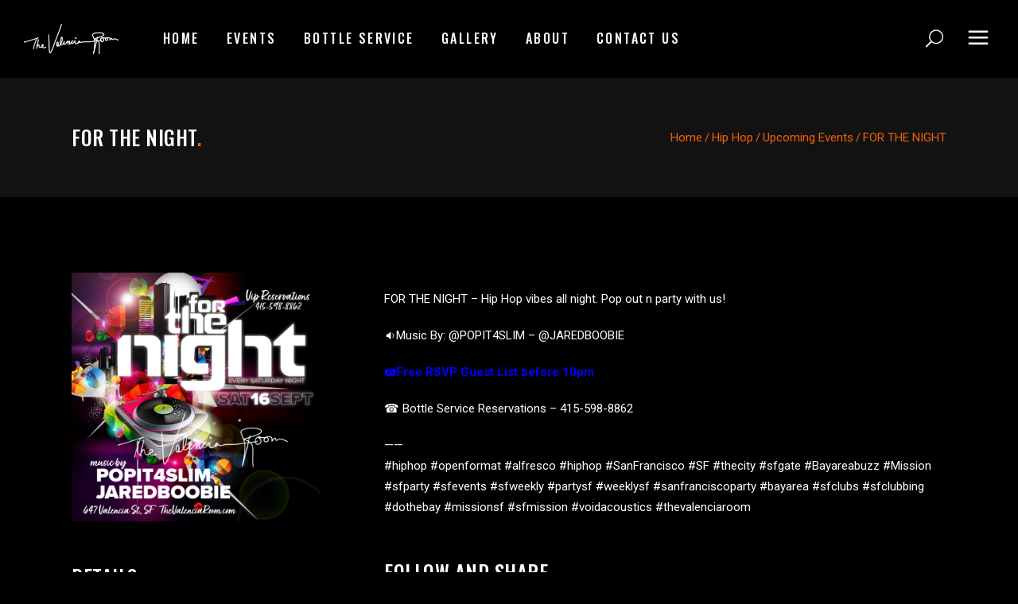

--- FILE ---
content_type: text/html; charset=UTF-8
request_url: https://thevalenciaroom.com/event/for-the-night-98/
body_size: 16921
content:
<!DOCTYPE html>
<html lang="en-US">
<head>
	
		<meta charset="UTF-8"/>
		<link rel="profile" href="http://gmpg.org/xfn/11"/>
		
				<meta name="viewport" content="width=device-width,initial-scale=1,user-scalable=yes">
		<title>FOR THE NIGHT &#8211; The Valencia Room</title>
<meta name='robots' content='max-image-preview:large' />
	<style>img:is([sizes="auto" i], [sizes^="auto," i]) { contain-intrinsic-size: 3000px 1500px }</style>
	<link rel='dns-prefetch' href='//www.googletagmanager.com' />
<link rel='dns-prefetch' href='//fonts.googleapis.com' />
<link rel="alternate" type="application/rss+xml" title="The Valencia Room &raquo; Feed" href="https://thevalenciaroom.com/feed/" />
<link rel="alternate" type="application/rss+xml" title="The Valencia Room &raquo; Comments Feed" href="https://thevalenciaroom.com/comments/feed/" />
<link rel="alternate" type="text/calendar" title="The Valencia Room &raquo; iCal Feed" href="https://thevalenciaroom.com/events2/?ical=1" />
<script type="text/javascript">
/* <![CDATA[ */
window._wpemojiSettings = {"baseUrl":"https:\/\/s.w.org\/images\/core\/emoji\/16.0.1\/72x72\/","ext":".png","svgUrl":"https:\/\/s.w.org\/images\/core\/emoji\/16.0.1\/svg\/","svgExt":".svg","source":{"concatemoji":"https:\/\/thevalenciaroom.com\/wp\/wp-includes\/js\/wp-emoji-release.min.js?ver=6.8.3"}};
/*! This file is auto-generated */
!function(s,n){var o,i,e;function c(e){try{var t={supportTests:e,timestamp:(new Date).valueOf()};sessionStorage.setItem(o,JSON.stringify(t))}catch(e){}}function p(e,t,n){e.clearRect(0,0,e.canvas.width,e.canvas.height),e.fillText(t,0,0);var t=new Uint32Array(e.getImageData(0,0,e.canvas.width,e.canvas.height).data),a=(e.clearRect(0,0,e.canvas.width,e.canvas.height),e.fillText(n,0,0),new Uint32Array(e.getImageData(0,0,e.canvas.width,e.canvas.height).data));return t.every(function(e,t){return e===a[t]})}function u(e,t){e.clearRect(0,0,e.canvas.width,e.canvas.height),e.fillText(t,0,0);for(var n=e.getImageData(16,16,1,1),a=0;a<n.data.length;a++)if(0!==n.data[a])return!1;return!0}function f(e,t,n,a){switch(t){case"flag":return n(e,"\ud83c\udff3\ufe0f\u200d\u26a7\ufe0f","\ud83c\udff3\ufe0f\u200b\u26a7\ufe0f")?!1:!n(e,"\ud83c\udde8\ud83c\uddf6","\ud83c\udde8\u200b\ud83c\uddf6")&&!n(e,"\ud83c\udff4\udb40\udc67\udb40\udc62\udb40\udc65\udb40\udc6e\udb40\udc67\udb40\udc7f","\ud83c\udff4\u200b\udb40\udc67\u200b\udb40\udc62\u200b\udb40\udc65\u200b\udb40\udc6e\u200b\udb40\udc67\u200b\udb40\udc7f");case"emoji":return!a(e,"\ud83e\udedf")}return!1}function g(e,t,n,a){var r="undefined"!=typeof WorkerGlobalScope&&self instanceof WorkerGlobalScope?new OffscreenCanvas(300,150):s.createElement("canvas"),o=r.getContext("2d",{willReadFrequently:!0}),i=(o.textBaseline="top",o.font="600 32px Arial",{});return e.forEach(function(e){i[e]=t(o,e,n,a)}),i}function t(e){var t=s.createElement("script");t.src=e,t.defer=!0,s.head.appendChild(t)}"undefined"!=typeof Promise&&(o="wpEmojiSettingsSupports",i=["flag","emoji"],n.supports={everything:!0,everythingExceptFlag:!0},e=new Promise(function(e){s.addEventListener("DOMContentLoaded",e,{once:!0})}),new Promise(function(t){var n=function(){try{var e=JSON.parse(sessionStorage.getItem(o));if("object"==typeof e&&"number"==typeof e.timestamp&&(new Date).valueOf()<e.timestamp+604800&&"object"==typeof e.supportTests)return e.supportTests}catch(e){}return null}();if(!n){if("undefined"!=typeof Worker&&"undefined"!=typeof OffscreenCanvas&&"undefined"!=typeof URL&&URL.createObjectURL&&"undefined"!=typeof Blob)try{var e="postMessage("+g.toString()+"("+[JSON.stringify(i),f.toString(),p.toString(),u.toString()].join(",")+"));",a=new Blob([e],{type:"text/javascript"}),r=new Worker(URL.createObjectURL(a),{name:"wpTestEmojiSupports"});return void(r.onmessage=function(e){c(n=e.data),r.terminate(),t(n)})}catch(e){}c(n=g(i,f,p,u))}t(n)}).then(function(e){for(var t in e)n.supports[t]=e[t],n.supports.everything=n.supports.everything&&n.supports[t],"flag"!==t&&(n.supports.everythingExceptFlag=n.supports.everythingExceptFlag&&n.supports[t]);n.supports.everythingExceptFlag=n.supports.everythingExceptFlag&&!n.supports.flag,n.DOMReady=!1,n.readyCallback=function(){n.DOMReady=!0}}).then(function(){return e}).then(function(){var e;n.supports.everything||(n.readyCallback(),(e=n.source||{}).concatemoji?t(e.concatemoji):e.wpemoji&&e.twemoji&&(t(e.twemoji),t(e.wpemoji)))}))}((window,document),window._wpemojiSettings);
/* ]]> */
</script>
<link rel='stylesheet' id='twb-open-sans-css' href='https://fonts.googleapis.com/css?family=Open+Sans%3A300%2C400%2C500%2C600%2C700%2C800&#038;display=swap&#038;ver=6.8.3' type='text/css' media='all' />
<link rel='stylesheet' id='twbbwg-global-css' href='https://thevalenciaroom.com/wp/wp-content/plugins/photo-gallery/booster/assets/css/global.css?ver=1.0.0' type='text/css' media='all' />
<link rel='stylesheet' id='sbi_styles-css' href='https://thevalenciaroom.com/wp/wp-content/plugins/instagram-feed/css/sbi-styles.min.css?ver=6.10.0' type='text/css' media='all' />
<style id='wp-emoji-styles-inline-css' type='text/css'>

	img.wp-smiley, img.emoji {
		display: inline !important;
		border: none !important;
		box-shadow: none !important;
		height: 1em !important;
		width: 1em !important;
		margin: 0 0.07em !important;
		vertical-align: -0.1em !important;
		background: none !important;
		padding: 0 !important;
	}
</style>
<link rel='stylesheet' id='wp-block-library-css' href='https://thevalenciaroom.com/wp/wp-includes/css/dist/block-library/style.min.css?ver=6.8.3' type='text/css' media='all' />
<style id='classic-theme-styles-inline-css' type='text/css'>
/*! This file is auto-generated */
.wp-block-button__link{color:#fff;background-color:#32373c;border-radius:9999px;box-shadow:none;text-decoration:none;padding:calc(.667em + 2px) calc(1.333em + 2px);font-size:1.125em}.wp-block-file__button{background:#32373c;color:#fff;text-decoration:none}
</style>
<style id='widget-for-eventbrite-api-display-eventbrite-events-style-inline-css' type='text/css'>


</style>
<style id='global-styles-inline-css' type='text/css'>
:root{--wp--preset--aspect-ratio--square: 1;--wp--preset--aspect-ratio--4-3: 4/3;--wp--preset--aspect-ratio--3-4: 3/4;--wp--preset--aspect-ratio--3-2: 3/2;--wp--preset--aspect-ratio--2-3: 2/3;--wp--preset--aspect-ratio--16-9: 16/9;--wp--preset--aspect-ratio--9-16: 9/16;--wp--preset--color--black: #000000;--wp--preset--color--cyan-bluish-gray: #abb8c3;--wp--preset--color--white: #ffffff;--wp--preset--color--pale-pink: #f78da7;--wp--preset--color--vivid-red: #cf2e2e;--wp--preset--color--luminous-vivid-orange: #ff6900;--wp--preset--color--luminous-vivid-amber: #fcb900;--wp--preset--color--light-green-cyan: #7bdcb5;--wp--preset--color--vivid-green-cyan: #00d084;--wp--preset--color--pale-cyan-blue: #8ed1fc;--wp--preset--color--vivid-cyan-blue: #0693e3;--wp--preset--color--vivid-purple: #9b51e0;--wp--preset--gradient--vivid-cyan-blue-to-vivid-purple: linear-gradient(135deg,rgba(6,147,227,1) 0%,rgb(155,81,224) 100%);--wp--preset--gradient--light-green-cyan-to-vivid-green-cyan: linear-gradient(135deg,rgb(122,220,180) 0%,rgb(0,208,130) 100%);--wp--preset--gradient--luminous-vivid-amber-to-luminous-vivid-orange: linear-gradient(135deg,rgba(252,185,0,1) 0%,rgba(255,105,0,1) 100%);--wp--preset--gradient--luminous-vivid-orange-to-vivid-red: linear-gradient(135deg,rgba(255,105,0,1) 0%,rgb(207,46,46) 100%);--wp--preset--gradient--very-light-gray-to-cyan-bluish-gray: linear-gradient(135deg,rgb(238,238,238) 0%,rgb(169,184,195) 100%);--wp--preset--gradient--cool-to-warm-spectrum: linear-gradient(135deg,rgb(74,234,220) 0%,rgb(151,120,209) 20%,rgb(207,42,186) 40%,rgb(238,44,130) 60%,rgb(251,105,98) 80%,rgb(254,248,76) 100%);--wp--preset--gradient--blush-light-purple: linear-gradient(135deg,rgb(255,206,236) 0%,rgb(152,150,240) 100%);--wp--preset--gradient--blush-bordeaux: linear-gradient(135deg,rgb(254,205,165) 0%,rgb(254,45,45) 50%,rgb(107,0,62) 100%);--wp--preset--gradient--luminous-dusk: linear-gradient(135deg,rgb(255,203,112) 0%,rgb(199,81,192) 50%,rgb(65,88,208) 100%);--wp--preset--gradient--pale-ocean: linear-gradient(135deg,rgb(255,245,203) 0%,rgb(182,227,212) 50%,rgb(51,167,181) 100%);--wp--preset--gradient--electric-grass: linear-gradient(135deg,rgb(202,248,128) 0%,rgb(113,206,126) 100%);--wp--preset--gradient--midnight: linear-gradient(135deg,rgb(2,3,129) 0%,rgb(40,116,252) 100%);--wp--preset--font-size--small: 13px;--wp--preset--font-size--medium: 20px;--wp--preset--font-size--large: 36px;--wp--preset--font-size--x-large: 42px;--wp--preset--spacing--20: 0.44rem;--wp--preset--spacing--30: 0.67rem;--wp--preset--spacing--40: 1rem;--wp--preset--spacing--50: 1.5rem;--wp--preset--spacing--60: 2.25rem;--wp--preset--spacing--70: 3.38rem;--wp--preset--spacing--80: 5.06rem;--wp--preset--shadow--natural: 6px 6px 9px rgba(0, 0, 0, 0.2);--wp--preset--shadow--deep: 12px 12px 50px rgba(0, 0, 0, 0.4);--wp--preset--shadow--sharp: 6px 6px 0px rgba(0, 0, 0, 0.2);--wp--preset--shadow--outlined: 6px 6px 0px -3px rgba(255, 255, 255, 1), 6px 6px rgba(0, 0, 0, 1);--wp--preset--shadow--crisp: 6px 6px 0px rgba(0, 0, 0, 1);}:where(.is-layout-flex){gap: 0.5em;}:where(.is-layout-grid){gap: 0.5em;}body .is-layout-flex{display: flex;}.is-layout-flex{flex-wrap: wrap;align-items: center;}.is-layout-flex > :is(*, div){margin: 0;}body .is-layout-grid{display: grid;}.is-layout-grid > :is(*, div){margin: 0;}:where(.wp-block-columns.is-layout-flex){gap: 2em;}:where(.wp-block-columns.is-layout-grid){gap: 2em;}:where(.wp-block-post-template.is-layout-flex){gap: 1.25em;}:where(.wp-block-post-template.is-layout-grid){gap: 1.25em;}.has-black-color{color: var(--wp--preset--color--black) !important;}.has-cyan-bluish-gray-color{color: var(--wp--preset--color--cyan-bluish-gray) !important;}.has-white-color{color: var(--wp--preset--color--white) !important;}.has-pale-pink-color{color: var(--wp--preset--color--pale-pink) !important;}.has-vivid-red-color{color: var(--wp--preset--color--vivid-red) !important;}.has-luminous-vivid-orange-color{color: var(--wp--preset--color--luminous-vivid-orange) !important;}.has-luminous-vivid-amber-color{color: var(--wp--preset--color--luminous-vivid-amber) !important;}.has-light-green-cyan-color{color: var(--wp--preset--color--light-green-cyan) !important;}.has-vivid-green-cyan-color{color: var(--wp--preset--color--vivid-green-cyan) !important;}.has-pale-cyan-blue-color{color: var(--wp--preset--color--pale-cyan-blue) !important;}.has-vivid-cyan-blue-color{color: var(--wp--preset--color--vivid-cyan-blue) !important;}.has-vivid-purple-color{color: var(--wp--preset--color--vivid-purple) !important;}.has-black-background-color{background-color: var(--wp--preset--color--black) !important;}.has-cyan-bluish-gray-background-color{background-color: var(--wp--preset--color--cyan-bluish-gray) !important;}.has-white-background-color{background-color: var(--wp--preset--color--white) !important;}.has-pale-pink-background-color{background-color: var(--wp--preset--color--pale-pink) !important;}.has-vivid-red-background-color{background-color: var(--wp--preset--color--vivid-red) !important;}.has-luminous-vivid-orange-background-color{background-color: var(--wp--preset--color--luminous-vivid-orange) !important;}.has-luminous-vivid-amber-background-color{background-color: var(--wp--preset--color--luminous-vivid-amber) !important;}.has-light-green-cyan-background-color{background-color: var(--wp--preset--color--light-green-cyan) !important;}.has-vivid-green-cyan-background-color{background-color: var(--wp--preset--color--vivid-green-cyan) !important;}.has-pale-cyan-blue-background-color{background-color: var(--wp--preset--color--pale-cyan-blue) !important;}.has-vivid-cyan-blue-background-color{background-color: var(--wp--preset--color--vivid-cyan-blue) !important;}.has-vivid-purple-background-color{background-color: var(--wp--preset--color--vivid-purple) !important;}.has-black-border-color{border-color: var(--wp--preset--color--black) !important;}.has-cyan-bluish-gray-border-color{border-color: var(--wp--preset--color--cyan-bluish-gray) !important;}.has-white-border-color{border-color: var(--wp--preset--color--white) !important;}.has-pale-pink-border-color{border-color: var(--wp--preset--color--pale-pink) !important;}.has-vivid-red-border-color{border-color: var(--wp--preset--color--vivid-red) !important;}.has-luminous-vivid-orange-border-color{border-color: var(--wp--preset--color--luminous-vivid-orange) !important;}.has-luminous-vivid-amber-border-color{border-color: var(--wp--preset--color--luminous-vivid-amber) !important;}.has-light-green-cyan-border-color{border-color: var(--wp--preset--color--light-green-cyan) !important;}.has-vivid-green-cyan-border-color{border-color: var(--wp--preset--color--vivid-green-cyan) !important;}.has-pale-cyan-blue-border-color{border-color: var(--wp--preset--color--pale-cyan-blue) !important;}.has-vivid-cyan-blue-border-color{border-color: var(--wp--preset--color--vivid-cyan-blue) !important;}.has-vivid-purple-border-color{border-color: var(--wp--preset--color--vivid-purple) !important;}.has-vivid-cyan-blue-to-vivid-purple-gradient-background{background: var(--wp--preset--gradient--vivid-cyan-blue-to-vivid-purple) !important;}.has-light-green-cyan-to-vivid-green-cyan-gradient-background{background: var(--wp--preset--gradient--light-green-cyan-to-vivid-green-cyan) !important;}.has-luminous-vivid-amber-to-luminous-vivid-orange-gradient-background{background: var(--wp--preset--gradient--luminous-vivid-amber-to-luminous-vivid-orange) !important;}.has-luminous-vivid-orange-to-vivid-red-gradient-background{background: var(--wp--preset--gradient--luminous-vivid-orange-to-vivid-red) !important;}.has-very-light-gray-to-cyan-bluish-gray-gradient-background{background: var(--wp--preset--gradient--very-light-gray-to-cyan-bluish-gray) !important;}.has-cool-to-warm-spectrum-gradient-background{background: var(--wp--preset--gradient--cool-to-warm-spectrum) !important;}.has-blush-light-purple-gradient-background{background: var(--wp--preset--gradient--blush-light-purple) !important;}.has-blush-bordeaux-gradient-background{background: var(--wp--preset--gradient--blush-bordeaux) !important;}.has-luminous-dusk-gradient-background{background: var(--wp--preset--gradient--luminous-dusk) !important;}.has-pale-ocean-gradient-background{background: var(--wp--preset--gradient--pale-ocean) !important;}.has-electric-grass-gradient-background{background: var(--wp--preset--gradient--electric-grass) !important;}.has-midnight-gradient-background{background: var(--wp--preset--gradient--midnight) !important;}.has-small-font-size{font-size: var(--wp--preset--font-size--small) !important;}.has-medium-font-size{font-size: var(--wp--preset--font-size--medium) !important;}.has-large-font-size{font-size: var(--wp--preset--font-size--large) !important;}.has-x-large-font-size{font-size: var(--wp--preset--font-size--x-large) !important;}
:where(.wp-block-post-template.is-layout-flex){gap: 1.25em;}:where(.wp-block-post-template.is-layout-grid){gap: 1.25em;}
:where(.wp-block-columns.is-layout-flex){gap: 2em;}:where(.wp-block-columns.is-layout-grid){gap: 2em;}
:root :where(.wp-block-pullquote){font-size: 1.5em;line-height: 1.6;}
</style>
<link rel='stylesheet' id='contact-form-7-css' href='https://thevalenciaroom.com/wp/wp-content/plugins/contact-form-7/includes/css/styles.css?ver=6.1.4' type='text/css' media='all' />
<link rel='stylesheet' id='ctf_styles-css' href='https://thevalenciaroom.com/wp/wp-content/plugins/custom-twitter-feeds/css/ctf-styles.min.css?ver=2.3.1' type='text/css' media='all' />
<link rel='stylesheet' id='bwg_fonts-css' href='https://thevalenciaroom.com/wp/wp-content/plugins/photo-gallery/css/bwg-fonts/fonts.css?ver=0.0.1' type='text/css' media='all' />
<link rel='stylesheet' id='sumoselect-css' href='https://thevalenciaroom.com/wp/wp-content/plugins/photo-gallery/css/sumoselect.min.css?ver=3.4.6' type='text/css' media='all' />
<link rel='stylesheet' id='mCustomScrollbar-css' href='https://thevalenciaroom.com/wp/wp-content/plugins/photo-gallery/css/jquery.mCustomScrollbar.min.css?ver=3.1.5' type='text/css' media='all' />
<link rel='stylesheet' id='bwg_googlefonts-css' href='https://fonts.googleapis.com/css?family=Ubuntu&#038;subset=greek,latin,greek-ext,vietnamese,cyrillic-ext,latin-ext,cyrillic' type='text/css' media='all' />
<link rel='stylesheet' id='bwg_frontend-css' href='https://thevalenciaroom.com/wp/wp-content/plugins/photo-gallery/css/styles.min.css?ver=1.8.35' type='text/css' media='all' />
<link rel='stylesheet' id='rtec_styles-css' href='https://thevalenciaroom.com/wp/wp-content/plugins/registrations-for-the-events-calendar/css/rtec-styles.css?ver=2.13.6' type='text/css' media='all' />
<link rel='stylesheet' id='rs-plugin-settings-css' href='https://thevalenciaroom.com/wp/wp-content/plugins/revslider/public/assets/css/rs6.css?ver=6.2.1' type='text/css' media='all' />
<style id='rs-plugin-settings-inline-css' type='text/css'>
#rs-demo-id {}
</style>
<link rel='stylesheet' id='simple-banner-style-css' href='https://thevalenciaroom.com/wp/wp-content/plugins/simple-banner/simple-banner.css?ver=3.1.3' type='text/css' media='all' />
<link rel='stylesheet' id='widget-for-eventbrite-api-css' href='https://thevalenciaroom.com/wp/wp-content/plugins/widget-for-eventbrite-api/frontend/css/frontend.css?ver=6.4.0' type='text/css' media='all' />
<link rel='stylesheet' id='offbeat-edge-default-style-css' href='https://thevalenciaroom.com/wp/wp-content/themes/offbeat/style.css?ver=6.8.3' type='text/css' media='all' />
<link rel='stylesheet' id='offbeat-edge-modules-css' href='https://thevalenciaroom.com/wp/wp-content/themes/offbeat/assets/css/modules.min.css?ver=6.8.3' type='text/css' media='all' />
<style id='offbeat-edge-modules-inline-css' type='text/css'>
/* generated in /home/valencia/public_html/wp/wp-content/themes/offbeat/framework/admin/options/general/map.php offbeat_edge_page_general_style function */
.postid-10303.edgtf-boxed .edgtf-wrapper { background-attachment: fixed;}


</style>
<link rel='stylesheet' id='edgtf-font_awesome-css' href='https://thevalenciaroom.com/wp/wp-content/themes/offbeat/assets/css/font-awesome/css/font-awesome.min.css?ver=6.8.3' type='text/css' media='all' />
<link rel='stylesheet' id='edgtf-font_elegant-css' href='https://thevalenciaroom.com/wp/wp-content/themes/offbeat/assets/css/elegant-icons/style.min.css?ver=6.8.3' type='text/css' media='all' />
<link rel='stylesheet' id='edgtf-ion_icons-css' href='https://thevalenciaroom.com/wp/wp-content/themes/offbeat/assets/css/ion-icons/css/ionicons.min.css?ver=6.8.3' type='text/css' media='all' />
<link rel='stylesheet' id='edgtf-linea_icons-css' href='https://thevalenciaroom.com/wp/wp-content/themes/offbeat/assets/css/linea-icons/style.css?ver=6.8.3' type='text/css' media='all' />
<link rel='stylesheet' id='mediaelement-css' href='https://thevalenciaroom.com/wp/wp-includes/js/mediaelement/mediaelementplayer-legacy.min.css?ver=4.2.17' type='text/css' media='all' />
<link rel='stylesheet' id='wp-mediaelement-css' href='https://thevalenciaroom.com/wp/wp-includes/js/mediaelement/wp-mediaelement.min.css?ver=6.8.3' type='text/css' media='all' />
<link rel='stylesheet' id='offbeat-edge-style-dynamic-css' href='https://thevalenciaroom.com/wp/wp-content/themes/offbeat/assets/css/style_dynamic.css?ver=1574377326' type='text/css' media='all' />
<link rel='stylesheet' id='offbeat-edge-modules-responsive-css' href='https://thevalenciaroom.com/wp/wp-content/themes/offbeat/assets/css/modules-responsive.min.css?ver=6.8.3' type='text/css' media='all' />
<link rel='stylesheet' id='offbeat-edge-style-dynamic-responsive-css' href='https://thevalenciaroom.com/wp/wp-content/themes/offbeat/assets/css/style_dynamic_responsive.css?ver=1574377326' type='text/css' media='all' />
<link rel='stylesheet' id='offbeat-edge-google-fonts-css' href='https://fonts.googleapis.com/css?family=Oswald%3A300%2C400%2C500%2C600%2C700%7CRoboto%3A300%2C400%2C500%2C600%2C700&#038;subset=latin-ext&#038;ver=1.0.0' type='text/css' media='all' />
<link rel='stylesheet' id='font-awesome-css' href='https://thevalenciaroom.com/wp/wp-content/plugins/popup-anything-on-click/assets/css/font-awesome.min.css?ver=2.9.1' type='text/css' media='all' />
<link rel='stylesheet' id='popupaoc-public-style-css' href='https://thevalenciaroom.com/wp/wp-content/plugins/popup-anything-on-click/assets/css/popupaoc-public.css?ver=2.9.1' type='text/css' media='all' />
<!--n2css--><!--n2js--><script type="text/javascript" src="https://thevalenciaroom.com/wp/wp-includes/js/jquery/jquery.min.js?ver=3.7.1" id="jquery-core-js"></script>
<script type="text/javascript" src="https://thevalenciaroom.com/wp/wp-includes/js/jquery/jquery-migrate.min.js?ver=3.4.1" id="jquery-migrate-js"></script>
<script type="text/javascript" src="https://thevalenciaroom.com/wp/wp-content/plugins/photo-gallery/booster/assets/js/circle-progress.js?ver=1.2.2" id="twbbwg-circle-js"></script>
<script type="text/javascript" id="twbbwg-global-js-extra">
/* <![CDATA[ */
var twb = {"nonce":"477ba4a8a8","ajax_url":"https:\/\/thevalenciaroom.com\/wp\/wp-admin\/admin-ajax.php","plugin_url":"https:\/\/thevalenciaroom.com\/wp\/wp-content\/plugins\/photo-gallery\/booster","href":"https:\/\/thevalenciaroom.com\/wp\/wp-admin\/admin.php?page=twbbwg_photo-gallery"};
var twb = {"nonce":"477ba4a8a8","ajax_url":"https:\/\/thevalenciaroom.com\/wp\/wp-admin\/admin-ajax.php","plugin_url":"https:\/\/thevalenciaroom.com\/wp\/wp-content\/plugins\/photo-gallery\/booster","href":"https:\/\/thevalenciaroom.com\/wp\/wp-admin\/admin.php?page=twbbwg_photo-gallery"};
/* ]]> */
</script>
<script type="text/javascript" src="https://thevalenciaroom.com/wp/wp-content/plugins/photo-gallery/booster/assets/js/global.js?ver=1.0.0" id="twbbwg-global-js"></script>
<script type="text/javascript" id="widget-for-eventbrite-api-display-eventbrite-events-script-js-extra">
/* <![CDATA[ */
var wfea_freemius = {"current_plan":"free","can_use_premium_code":"","is_plan_silver":"","is_plan_gold":"","is_plan_platinum":""};
var wfea_controls_meta = {"common":{"free":[{"name":"wfea_limit","label":"Number of Events to Display","type":"number","args":{"default":5}},{"name":"wfea_order_by","label":"Event Sort Order","type":"select2","args":{"options":{"asc":"Ascending Date","desc":"Descending Date","created_asc":"Created Date \u2013 ascending","created_desc":"Created Date \u2013 descending","published_asc":"EB Published Ascending","published_desc":"EB Published Descending"}}}]},"display":{"free":[{"name":"wfea_booknow","label":"Book Now button"},{"name":"wfea_date","label":"Event Date\/Time in Heading","args":{"condition":{"wfea_layout!":"short_date"}}},{"name":"wfea_excerpt","label":"Excerpt of Event Summary"},{"name":"wfea_thumb","label":"Image Display"},{"name":"wfea_thumb_original","label":"High Resolution Image","args":{"condition":{"wfea_thumb":["true"]}}},{"name":"wfea_readmore","label":"Read More Link on Excerpt","args":{"condition":{"wfea_layout!":["cal","cal_list"]}}}]},"enabling":{"free":[{"name":"wfea_newtab","label":"Link to EB in New Tab","args":{"default":"","condition":{"wfea_layout!":["cal","cal_list"]}}}]},"filtering":[],"selection":{"free":[{"name":"wfea_status","label":"Event Status","type":"select2","args":{"options":{"live":"Live","started":"Started","ended":"Ended","canceled":"Canceled","draft":"Draft","all":"All"},"default":"live","multiple":"true"}}]},"settings":{"free":[{"name":"wfea_booknow_text","label":"Book Now Wording","type":"text","args":{"default":"Register >>"}},{"name":"wfea_css_class","label":"Custom CSS Class","type":"text"},{"name":"wfea_cssID","label":"Custom CSS ID","type":"text"},{"name":"wfea_thumb_align","label":"Image Alignment","type":"select2","args":{"options":{"eaw-alignleft":"Left","eaw-alignright":"Right","eaw-aligncenter":"Center"},"condition":{"wfea_layout":"widget"},"default":"eaw-alignright"}},{"name":"wfea_length","label":"Length of Description","type":"number"},{"name":"wfea_thumb_width","label":"Image Width","type":"number","args":{"condition":{"wfea_layout":"widget"},"default":350,"max":""}},{"name":"wfea_thumb_default","label":"Default Image","type":"text"},{"name":"wfea_readmore_text","label":"Read More Wording","type":"text","args":{"default":"Read More >>","condition":{"wfea_layout!":["cal","cal_list"]}}}]},"ajaxurl":"https:\/\/thevalenciaroom.com\/wp\/wp-admin\/admin-ajax.php","nonce":"3788c2984c"};
/* ]]> */
</script>
<script type="text/javascript" src="https://thevalenciaroom.com/wp/wp-content/plugins/photo-gallery/js/jquery.sumoselect.min.js?ver=3.4.6" id="sumoselect-js"></script>
<script type="text/javascript" src="https://thevalenciaroom.com/wp/wp-content/plugins/photo-gallery/js/tocca.min.js?ver=2.0.9" id="bwg_mobile-js"></script>
<script type="text/javascript" src="https://thevalenciaroom.com/wp/wp-content/plugins/photo-gallery/js/jquery.mCustomScrollbar.concat.min.js?ver=3.1.5" id="mCustomScrollbar-js"></script>
<script type="text/javascript" src="https://thevalenciaroom.com/wp/wp-content/plugins/photo-gallery/js/jquery.fullscreen.min.js?ver=0.6.0" id="jquery-fullscreen-js"></script>
<script type="text/javascript" id="bwg_frontend-js-extra">
/* <![CDATA[ */
var bwg_objectsL10n = {"bwg_field_required":"field is required.","bwg_mail_validation":"This is not a valid email address.","bwg_search_result":"There are no images matching your search.","bwg_select_tag":"Select Tag","bwg_order_by":"Order By","bwg_search":"Search","bwg_show_ecommerce":"Show Ecommerce","bwg_hide_ecommerce":"Hide Ecommerce","bwg_show_comments":"Show Comments","bwg_hide_comments":"Hide Comments","bwg_restore":"Restore","bwg_maximize":"Maximize","bwg_fullscreen":"Fullscreen","bwg_exit_fullscreen":"Exit Fullscreen","bwg_search_tag":"SEARCH...","bwg_tag_no_match":"No tags found","bwg_all_tags_selected":"All tags selected","bwg_tags_selected":"tags selected","play":"Play","pause":"Pause","is_pro":"","bwg_play":"Play","bwg_pause":"Pause","bwg_hide_info":"Hide info","bwg_show_info":"Show info","bwg_hide_rating":"Hide rating","bwg_show_rating":"Show rating","ok":"Ok","cancel":"Cancel","select_all":"Select all","lazy_load":"0","lazy_loader":"https:\/\/thevalenciaroom.com\/wp\/wp-content\/plugins\/photo-gallery\/images\/ajax_loader.png","front_ajax":"0","bwg_tag_see_all":"see all tags","bwg_tag_see_less":"see less tags"};
/* ]]> */
</script>
<script type="text/javascript" src="https://thevalenciaroom.com/wp/wp-content/plugins/photo-gallery/js/scripts.min.js?ver=1.8.35" id="bwg_frontend-js"></script>
<script type="text/javascript" src="https://thevalenciaroom.com/wp/wp-content/plugins/revslider/public/assets/js/rbtools.min.js?ver=6.0" id="tp-tools-js"></script>
<script type="text/javascript" src="https://thevalenciaroom.com/wp/wp-content/plugins/revslider/public/assets/js/rs6.min.js?ver=6.2.1" id="revmin-js"></script>
<script type="text/javascript" id="simple-banner-script-js-before">
/* <![CDATA[ */
const simpleBannerScriptParams = {"pro_version_enabled":"","debug_mode":false,"id":10303,"version":"3.1.3","banner_params":[{"hide_simple_banner":"yes","simple_banner_prepend_element":false,"simple_banner_position":"footer","header_margin":"","header_padding":"","wp_body_open_enabled":"","wp_body_open":true,"simple_banner_z_index":false,"simple_banner_text":"April 15, 2021 update. Orange Tier is here! Heated outdoor patio seating. Limited indoor seating. SF Health Dept restrictions apply.","disabled_on_current_page":false,"disabled_pages_array":[],"is_current_page_a_post":false,"disabled_on_posts":"","simple_banner_disabled_page_paths":false,"simple_banner_font_size":"","simple_banner_color":"#000000","simple_banner_text_color":"","simple_banner_link_color":"","simple_banner_close_color":"#ffffff","simple_banner_custom_css":"","simple_banner_scrolling_custom_css":"","simple_banner_text_custom_css":"","simple_banner_button_css":"","site_custom_css":"","keep_site_custom_css":"","site_custom_js":"","keep_site_custom_js":"","close_button_enabled":"on","close_button_expiration":"","close_button_cookie_set":false,"current_date":{"date":"2026-01-21 23:12:08.579508","timezone_type":3,"timezone":"UTC"},"start_date":{"date":"2026-01-21 23:12:08.579516","timezone_type":3,"timezone":"UTC"},"end_date":{"date":"2026-01-21 23:12:08.579520","timezone_type":3,"timezone":"UTC"},"simple_banner_start_after_date":false,"simple_banner_remove_after_date":false,"simple_banner_insert_inside_element":false}]}
/* ]]> */
</script>
<script type="text/javascript" src="https://thevalenciaroom.com/wp/wp-content/plugins/simple-banner/simple-banner.js?ver=3.1.3" id="simple-banner-script-js"></script>
<script type="text/javascript" src="https://thevalenciaroom.com/wp/wp-includes/js/jquery/ui/core.min.js?ver=1.13.3" id="jquery-ui-core-js"></script>
<script type="text/javascript" src="https://thevalenciaroom.com/wp/wp-includes/js/jquery/ui/mouse.min.js?ver=1.13.3" id="jquery-ui-mouse-js"></script>
<script type="text/javascript" src="https://thevalenciaroom.com/wp/wp-includes/js/jquery/ui/resizable.min.js?ver=1.13.3" id="jquery-ui-resizable-js"></script>
<script type="text/javascript" src="https://thevalenciaroom.com/wp/wp-includes/js/jquery/ui/draggable.min.js?ver=1.13.3" id="jquery-ui-draggable-js"></script>
<script type="text/javascript" src="https://thevalenciaroom.com/wp/wp-includes/js/jquery/ui/controlgroup.min.js?ver=1.13.3" id="jquery-ui-controlgroup-js"></script>
<script type="text/javascript" src="https://thevalenciaroom.com/wp/wp-includes/js/jquery/ui/checkboxradio.min.js?ver=1.13.3" id="jquery-ui-checkboxradio-js"></script>
<script type="text/javascript" src="https://thevalenciaroom.com/wp/wp-includes/js/jquery/ui/button.min.js?ver=1.13.3" id="jquery-ui-button-js"></script>
<script type="text/javascript" src="https://thevalenciaroom.com/wp/wp-includes/js/jquery/ui/dialog.min.js?ver=1.13.3" id="jquery-ui-dialog-js"></script>
<script type="text/javascript" id="widget-for-eventbrite-api-js-extra">
/* <![CDATA[ */
var wfea_frontend = {"ajaxurl":"https:\/\/thevalenciaroom.com\/wp\/wp-admin\/admin-ajax.php","nonce":"7976d7549f"};
/* ]]> */
</script>
<script type="text/javascript" id="widget-for-eventbrite-api-js-before">
/* <![CDATA[ */
console.debug = function() {};
/* ]]> */
</script>
<script type="text/javascript" src="https://thevalenciaroom.com/wp/wp-content/plugins/widget-for-eventbrite-api/frontend/js/frontend.js?ver=6.4.0" id="widget-for-eventbrite-api-js"></script>

<!-- Google tag (gtag.js) snippet added by Site Kit -->
<!-- Google Analytics snippet added by Site Kit -->
<script type="text/javascript" src="https://www.googletagmanager.com/gtag/js?id=GT-MBH7ZFW" id="google_gtagjs-js" async></script>
<script type="text/javascript" id="google_gtagjs-js-after">
/* <![CDATA[ */
window.dataLayer = window.dataLayer || [];function gtag(){dataLayer.push(arguments);}
gtag("set","linker",{"domains":["thevalenciaroom.com"]});
gtag("js", new Date());
gtag("set", "developer_id.dZTNiMT", true);
gtag("config", "GT-MBH7ZFW");
/* ]]> */
</script>
<script></script><link rel="https://api.w.org/" href="https://thevalenciaroom.com/wp-json/" /><link rel="EditURI" type="application/rsd+xml" title="RSD" href="https://thevalenciaroom.com/wp/xmlrpc.php?rsd" />
<meta name="generator" content="WordPress 6.8.3" />
<link rel="canonical" href="https://thevalenciaroom.com/event/for-the-night-98/" />
<link rel='shortlink' href='https://thevalenciaroom.com/?p=10303' />
<link rel="alternate" title="oEmbed (JSON)" type="application/json+oembed" href="https://thevalenciaroom.com/wp-json/oembed/1.0/embed?url=https%3A%2F%2Fthevalenciaroom.com%2Fevent%2Ffor-the-night-98%2F" />
<link rel="alternate" title="oEmbed (XML)" type="text/xml+oembed" href="https://thevalenciaroom.com/wp-json/oembed/1.0/embed?url=https%3A%2F%2Fthevalenciaroom.com%2Fevent%2Ffor-the-night-98%2F&#038;format=xml" />
<style type="text/css">#wpadminbar #wp-admin-bar-event-feed-for-eventbrite-purge-cache-btn .ab-icon:before { content: "\f463"; top: 2px; }</style><meta name="generator" content="Site Kit by Google 1.170.0" /><style id="simple-banner-hide" type="text/css">.simple-banner{display:none;}</style><style id="simple-banner-position" type="text/css">.simple-banner{position:fixed;bottom:0;}</style><style id="simple-banner-background-color" type="text/css">.simple-banner{background:#000000;}</style><style id="simple-banner-text-color" type="text/css">.simple-banner .simple-banner-text{color: #ffffff;}</style><style id="simple-banner-link-color" type="text/css">.simple-banner .simple-banner-text a{color:#f16521;}</style><style id="simple-banner-z-index" type="text/css">.simple-banner{z-index: 99999;}</style><style id="simple-banner-close-color" type="text/css">.simple-banner .simple-banner-button{color:#ffffff;}</style><style id="simple-banner-site-custom-css-dummy" type="text/css"></style><script id="simple-banner-site-custom-js-dummy" type="text/javascript"></script><meta name="tec-api-version" content="v1"><meta name="tec-api-origin" content="https://thevalenciaroom.com"><link rel="alternate" href="https://thevalenciaroom.com/wp-json/tribe/events/v1/" />
<!-- Meta Pixel Code -->
<script type='text/javascript'>
!function(f,b,e,v,n,t,s){if(f.fbq)return;n=f.fbq=function(){n.callMethod?
n.callMethod.apply(n,arguments):n.queue.push(arguments)};if(!f._fbq)f._fbq=n;
n.push=n;n.loaded=!0;n.version='2.0';n.queue=[];t=b.createElement(e);t.async=!0;
t.src=v;s=b.getElementsByTagName(e)[0];s.parentNode.insertBefore(t,s)}(window,
document,'script','https://connect.facebook.net/en_US/fbevents.js?v=next');
</script>
<!-- End Meta Pixel Code -->

      <script type='text/javascript'>
        var url = window.location.origin + '?ob=open-bridge';
        fbq('set', 'openbridge', '999069260971074', url);
      </script>
    <script type='text/javascript'>fbq('init', '999069260971074', {}, {
    "agent": "wordpress-6.8.3-3.0.16"
})</script><script type='text/javascript'>
    fbq('track', 'PageView', []);
  </script>
<!-- Meta Pixel Code -->
<noscript>
<img height="1" width="1" style="display:none" alt="fbpx"
src="https://www.facebook.com/tr?id=999069260971074&ev=PageView&noscript=1" />
</noscript>
<!-- End Meta Pixel Code -->
<meta name="generator" content="Powered by WPBakery Page Builder - drag and drop page builder for WordPress."/>

<!-- Google Tag Manager snippet added by Site Kit -->
<script type="text/javascript">
/* <![CDATA[ */

			( function( w, d, s, l, i ) {
				w[l] = w[l] || [];
				w[l].push( {'gtm.start': new Date().getTime(), event: 'gtm.js'} );
				var f = d.getElementsByTagName( s )[0],
					j = d.createElement( s ), dl = l != 'dataLayer' ? '&l=' + l : '';
				j.async = true;
				j.src = 'https://www.googletagmanager.com/gtm.js?id=' + i + dl;
				f.parentNode.insertBefore( j, f );
			} )( window, document, 'script', 'dataLayer', 'GTM-MB5XFP9' );
			
/* ]]> */
</script>

<!-- End Google Tag Manager snippet added by Site Kit -->
<meta name="generator" content="Powered by Slider Revolution 6.2.1 - responsive, Mobile-Friendly Slider Plugin for WordPress with comfortable drag and drop interface." />
<script type="text/javascript">function setREVStartSize(e){			
			try {								
				var pw = document.getElementById(e.c).parentNode.offsetWidth,
					newh;
				pw = pw===0 || isNaN(pw) ? window.innerWidth : pw;
				e.tabw = e.tabw===undefined ? 0 : parseInt(e.tabw);
				e.thumbw = e.thumbw===undefined ? 0 : parseInt(e.thumbw);
				e.tabh = e.tabh===undefined ? 0 : parseInt(e.tabh);
				e.thumbh = e.thumbh===undefined ? 0 : parseInt(e.thumbh);
				e.tabhide = e.tabhide===undefined ? 0 : parseInt(e.tabhide);
				e.thumbhide = e.thumbhide===undefined ? 0 : parseInt(e.thumbhide);
				e.mh = e.mh===undefined || e.mh=="" || e.mh==="auto" ? 0 : parseInt(e.mh,0);		
				if(e.layout==="fullscreen" || e.l==="fullscreen") 						
					newh = Math.max(e.mh,window.innerHeight);				
				else{					
					e.gw = Array.isArray(e.gw) ? e.gw : [e.gw];
					for (var i in e.rl) if (e.gw[i]===undefined || e.gw[i]===0) e.gw[i] = e.gw[i-1];					
					e.gh = e.el===undefined || e.el==="" || (Array.isArray(e.el) && e.el.length==0)? e.gh : e.el;
					e.gh = Array.isArray(e.gh) ? e.gh : [e.gh];
					for (var i in e.rl) if (e.gh[i]===undefined || e.gh[i]===0) e.gh[i] = e.gh[i-1];
										
					var nl = new Array(e.rl.length),
						ix = 0,						
						sl;					
					e.tabw = e.tabhide>=pw ? 0 : e.tabw;
					e.thumbw = e.thumbhide>=pw ? 0 : e.thumbw;
					e.tabh = e.tabhide>=pw ? 0 : e.tabh;
					e.thumbh = e.thumbhide>=pw ? 0 : e.thumbh;					
					for (var i in e.rl) nl[i] = e.rl[i]<window.innerWidth ? 0 : e.rl[i];
					sl = nl[0];									
					for (var i in nl) if (sl>nl[i] && nl[i]>0) { sl = nl[i]; ix=i;}															
					var m = pw>(e.gw[ix]+e.tabw+e.thumbw) ? 1 : (pw-(e.tabw+e.thumbw)) / (e.gw[ix]);					

					newh =  (e.type==="carousel" && e.justify==="true" ? e.gh[ix] : (e.gh[ix] * m)) + (e.tabh + e.thumbh);
				}			
				
				if(window.rs_init_css===undefined) window.rs_init_css = document.head.appendChild(document.createElement("style"));					
				document.getElementById(e.c).height = newh;
				window.rs_init_css.innerHTML += "#"+e.c+"_wrapper { height: "+newh+"px }";				
			} catch(e){
				console.log("Failure at Presize of Slider:" + e)
			}					   
		  };</script>
		<style type="text/css" id="wp-custom-css">
			.widget.edgtf-opening-hours-widget {
    padding-right: 80px;
}

.edgtf-logo-wrapper a, 
.edgtf-mobile-logo-wrapper a {
	height:38px;
}		</style>
		<noscript><style> .wpb_animate_when_almost_visible { opacity: 1; }</style></noscript></head>
<body class="wp-singular offbeat-event-template-default single single-offbeat-event postid-10303 wp-theme-offbeat offbeat-core-1.1 tribe-no-js page-template-offbeat offbeat-ver-1.2 edgtf-grid-1300 edgtf-empty-google-api edgtf-predefined-text-skin edgtf-wide-dropdown-menu-content-in-grid edgtf-light-header edgtf-sticky-header-on-scroll-down-up edgtf-dropdown-animate-height edgtf-header-standard edgtf-menu-area-shadow-disable edgtf-menu-area-in-grid-shadow-disable edgtf-menu-area-border-disable edgtf-menu-area-in-grid-border-disable edgtf-header-vertical-shadow-disable edgtf-header-vertical-border-disable edgtf-side-menu-slide-from-right edgtf-default-mobile-header edgtf-sticky-up-mobile-header edgtf-search-covers-header wpb-js-composer js-comp-ver-8.0.1 vc_responsive" itemscope itemtype="http://schema.org/WebPage">
	<section class="edgtf-side-menu">
	<a class="edgtf-close-side-menu edgtf-close-side-menu-icon-pack" href="#">
		<span aria-hidden="true" class="edgtf-icon-font-elegant icon_close "></span>	</a>
	<div id="media_image-5" class="widget edgtf-sidearea widget_media_image"><a href="#"><img width="130" height="80" src="https://thevalenciaroom.com/wp/wp-content/uploads/2019/05/thevalenciaroomlogo-white-stacked.png" class="image wp-image-5057  attachment-full size-full" alt="" style="max-width: 100%; height: auto;" decoding="async" /></a></div><div id="text-2" class="widget edgtf-sidearea widget_text">			<div class="textwidget"><p>Get our latest news, and please share!</p>
</div>
		</div><div class="widget edgtf-separator-widget"><div class="edgtf-separator-holder clearfix  edgtf-separator-center edgtf-separator-normal">
	<div class="edgtf-separator" style="border-style: solid;margin-bottom: 0px"></div>
</div>
</div><div class="widget edgtf-social-icons-group-widget text-align-center"><h4 class="edgtf-widget-title">Let&#039;s Social!</h4>									<a class="edgtf-social-icon-widget-holder edgtf-icon-has-hover"  style="font-size: 33px" href="https://fb.me/647valencia" target="_blank">
						<span class="edgtf-social-icon-widget fa fa-facebook"></span>					</a>
													<a class="edgtf-social-icon-widget-holder edgtf-icon-has-hover"  style="font-size: 33px" href="https://www.instagram.com/thevalenciaroom/" target="_blank">
						<span class="edgtf-social-icon-widget fa fa-instagram"></span>					</a>
													<a class="edgtf-social-icon-widget-holder edgtf-icon-has-hover"  style="font-size: 33px" href="https://twitter.com/thevalenciaroom" target="_blank">
						<span class="edgtf-social-icon-widget fa fa-twitter"></span>					</a>
													<a class="edgtf-social-icon-widget-holder edgtf-icon-has-hover"  style="font-size: 33px" href="https://www.yelp.com/biz/the-valencia-room-san-francisco-2" target="_blank">
						<span class="edgtf-social-icon-widget fa fa-yelp"></span>					</a>
												</div></section>
    <div class="edgtf-wrapper">
        <div class="edgtf-wrapper-inner">
            
<header class="edgtf-page-header">
		
				
	<div class="edgtf-menu-area edgtf-menu-left">
				
						
			<div class="edgtf-vertical-align-containers">
				<div class="edgtf-position-left"><!--
				 --><div class="edgtf-position-left-inner">
						

<div class="edgtf-logo-wrapper">
    <a itemprop="url" href="https://thevalenciaroom.com/" >
        <img itemprop="image" class="edgtf-normal-logo" src="https://www.thevalenciaroom.com/wp/wp-content/uploads/2019/05/thevalenciaroomlogo-black.png"  alt="logo"/>
        <img itemprop="image" class="edgtf-dark-logo" src="https://www.thevalenciaroom.com/wp/wp-content/uploads/2019/05/thevalenciaroomlogo-black.png"  alt="dark logo"/>        <img itemprop="image" class="edgtf-light-logo" src="https://www.thevalenciaroom.com/wp/wp-content/uploads/2019/05/thevalenciaroomlogo-white.png"  alt="light logo"/>    </a>
</div>

													
<nav class="edgtf-main-menu edgtf-drop-down edgtf-default-nav">
    <ul id="menu-main-menu-navigation" class="clearfix"><li id="nav-menu-item-4808" class="menu-item menu-item-type-post_type menu-item-object-page menu-item-home  narrow"><a href="https://thevalenciaroom.com/" class=""><span class="item_outer"><span class="item_text">Home</span></span></a></li>
<li id="nav-menu-item-8102" class="menu-item menu-item-type-post_type menu-item-object-page  narrow"><a href="https://thevalenciaroom.com/events/" class=""><span class="item_outer"><span class="item_text">Events</span></span></a></li>
<li id="nav-menu-item-8258" class="menu-item menu-item-type-post_type menu-item-object-page  narrow"><a href="https://thevalenciaroom.com/bottleservice/" class=""><span class="item_outer"><span class="item_text">Bottle Service</span></span></a></li>
<li id="nav-menu-item-9728" class="menu-item menu-item-type-custom menu-item-object-custom  narrow"><a href="https://www.facebook.com/647valencia/photos/" class=""><span class="item_outer"><span class="item_text">Gallery</span></span></a></li>
<li id="nav-menu-item-5061" class="menu-item menu-item-type-post_type menu-item-object-page  narrow"><a href="https://thevalenciaroom.com/about-us/" class=""><span class="item_outer"><span class="item_text">About</span></span></a></li>
<li id="nav-menu-item-4838" class="menu-item menu-item-type-post_type menu-item-object-page  narrow"><a href="https://thevalenciaroom.com/contact-us/" class=""><span class="item_outer"><span class="item_text">Contact Us</span></span></a></li>
</ul></nav>

											</div>
				</div>
								<div class="edgtf-position-right"><!--
				 --><div class="edgtf-position-right-inner">
															
			<a  style="color: #ffffff;;margin: -2px 24px 0 24px;" class="edgtf-search-opener edgtf-icon-has-hover edgtf-search-opener-icon-pack" href="javascript:void(0)">
	            <span class="edgtf-search-opener-wrapper">
	                <span aria-hidden="true" class="edgtf-icon-font-elegant icon_search "></span>		            	            </span>
			</a>
					
			<a class="edgtf-side-menu-button-opener edgtf-icon-has-hover edgtf-side-menu-button-opener-icon-pack"  href="javascript:void(0)" style="color: #ffffff;">
								<span class="edgtf-side-menu-icon">
					<span aria-hidden="true" class="edgtf-icon-font-elegant icon_menu "></span>	            </span>
			</a>
							</div>
				</div>
			</div>
			
			</div>
			
		
	
<div class="edgtf-sticky-header">
        <div class="edgtf-sticky-holder edgtf-menu-left">
                    <div class="edgtf-vertical-align-containers">
                <div class="edgtf-position-left"><!--
                 --><div class="edgtf-position-left-inner">
                        

<div class="edgtf-logo-wrapper">
    <a itemprop="url" href="https://thevalenciaroom.com/" >
        <img itemprop="image" class="edgtf-normal-logo" src="https://www.thevalenciaroom.com/wp/wp-content/uploads/2019/05/thevalenciaroomlogo-white.png"  alt="logo"/>
        <img itemprop="image" class="edgtf-dark-logo" src="https://www.thevalenciaroom.com/wp/wp-content/uploads/2019/05/thevalenciaroomlogo-black.png"  alt="dark logo"/>        <img itemprop="image" class="edgtf-light-logo" src="https://www.thevalenciaroom.com/wp/wp-content/uploads/2019/05/thevalenciaroomlogo-white.png"  alt="light logo"/>    </a>
</div>

                                                    
<nav class="edgtf-main-menu edgtf-drop-down edgtf-sticky-nav">
    <ul id="menu-main-menu-navigation-1" class="clearfix"><li id="sticky-nav-menu-item-4808" class="menu-item menu-item-type-post_type menu-item-object-page menu-item-home  narrow"><a href="https://thevalenciaroom.com/" class=""><span class="item_outer"><span class="item_text">Home</span><span class="plus"></span></span></a></li>
<li id="sticky-nav-menu-item-8102" class="menu-item menu-item-type-post_type menu-item-object-page  narrow"><a href="https://thevalenciaroom.com/events/" class=""><span class="item_outer"><span class="item_text">Events</span><span class="plus"></span></span></a></li>
<li id="sticky-nav-menu-item-8258" class="menu-item menu-item-type-post_type menu-item-object-page  narrow"><a href="https://thevalenciaroom.com/bottleservice/" class=""><span class="item_outer"><span class="item_text">Bottle Service</span><span class="plus"></span></span></a></li>
<li id="sticky-nav-menu-item-9728" class="menu-item menu-item-type-custom menu-item-object-custom  narrow"><a href="https://www.facebook.com/647valencia/photos/" class=""><span class="item_outer"><span class="item_text">Gallery</span><span class="plus"></span></span></a></li>
<li id="sticky-nav-menu-item-5061" class="menu-item menu-item-type-post_type menu-item-object-page  narrow"><a href="https://thevalenciaroom.com/about-us/" class=""><span class="item_outer"><span class="item_text">About</span><span class="plus"></span></span></a></li>
<li id="sticky-nav-menu-item-4838" class="menu-item menu-item-type-post_type menu-item-object-page  narrow"><a href="https://thevalenciaroom.com/contact-us/" class=""><span class="item_outer"><span class="item_text">Contact Us</span><span class="plus"></span></span></a></li>
</ul></nav>

                                            </div>
                </div>
                                <div class="edgtf-position-right"><!--
                 --><div class="edgtf-position-right-inner">
                                                			
			<a  style="color: #ffffff;;margin: -2px 24px 0 7px;" class="edgtf-search-opener edgtf-icon-has-hover edgtf-search-opener-icon-pack" href="javascript:void(0)">
	            <span class="edgtf-search-opener-wrapper">
	                <span aria-hidden="true" class="edgtf-icon-font-elegant icon_search "></span>		            	            </span>
			</a>
					
			<a class="edgtf-side-menu-button-opener edgtf-icon-has-hover edgtf-side-menu-button-opener-icon-pack"  href="javascript:void(0)" style="color: #ffffff;">
								<span class="edgtf-side-menu-icon">
					<span aria-hidden="true" class="edgtf-icon-font-elegant icon_menu "></span>	            </span>
			</a>
		                    </div>
                </div>
            </div>
                </div>
	</div>

	
	<form action="https://thevalenciaroom.com/" class="edgtf-search-cover" method="get">
				<div class="edgtf-form-holder-outer">
				<div class="edgtf-form-holder">
					<div class="edgtf-form-holder-inner">
						<input type="text" placeholder="Search here..." name="s" class="edgtf_search_field" autocomplete="off" />
						<a class="edgtf-search-close edgtf-search-close-icon-pack" href="#">
							<span aria-hidden="true" class="edgtf-icon-font-elegant icon_close "></span>						</a>
					</div>
				</div>
			</div>
	</form></header>


<header class="edgtf-mobile-header">
		
	<div class="edgtf-mobile-header-inner">
		<div class="edgtf-mobile-header-holder">
			<div class="edgtf-grid">
				<div class="edgtf-vertical-align-containers">
					<div class="edgtf-vertical-align-containers">
													<div class="edgtf-mobile-menu-opener edgtf-mobile-menu-opener-icon-pack">
								<a href="javascript:void(0)">
									<span class="edgtf-mobile-menu-icon">
										<span aria-hidden="true" class="edgtf-icon-font-elegant icon_menu "></span>									</span>
																	</a>
							</div>
												<div class="edgtf-position-center"><!--
						 --><div class="edgtf-position-center-inner">
								

<div class="edgtf-mobile-logo-wrapper">
    <a itemprop="url" href="https://thevalenciaroom.com/" >
        <img itemprop="image" src="https://www.thevalenciaroom.com/wp/wp-content/uploads/2019/05/thevalenciaroomlogo-white.png"  alt="Mobile Logo"/>
    </a>
</div>

							</div>
						</div>
						<div class="edgtf-position-right"><!--
						 --><div class="edgtf-position-right-inner">
															</div>
						</div>
					</div>
				</div>
			</div>
		</div>
		
<nav class="edgtf-mobile-nav">
    <div class="edgtf-grid">
        <ul id="menu-main-menu-navigation-2" class=""><li id="mobile-menu-item-4808" class="menu-item menu-item-type-post_type menu-item-object-page menu-item-home "><a href="https://thevalenciaroom.com/" class=""><span>Home</span></a></li>
<li id="mobile-menu-item-8102" class="menu-item menu-item-type-post_type menu-item-object-page "><a href="https://thevalenciaroom.com/events/" class=""><span>Events</span></a></li>
<li id="mobile-menu-item-8258" class="menu-item menu-item-type-post_type menu-item-object-page "><a href="https://thevalenciaroom.com/bottleservice/" class=""><span>Bottle Service</span></a></li>
<li id="mobile-menu-item-9728" class="menu-item menu-item-type-custom menu-item-object-custom "><a href="https://www.facebook.com/647valencia/photos/" class=""><span>Gallery</span></a></li>
<li id="mobile-menu-item-5061" class="menu-item menu-item-type-post_type menu-item-object-page "><a href="https://thevalenciaroom.com/about-us/" class=""><span>About</span></a></li>
<li id="mobile-menu-item-4838" class="menu-item menu-item-type-post_type menu-item-object-page "><a href="https://thevalenciaroom.com/contact-us/" class=""><span>Contact Us</span></a></li>
</ul>    </div>
</nav>

	</div>
	
	<form action="https://thevalenciaroom.com/" class="edgtf-search-cover" method="get">
				<div class="edgtf-form-holder-outer">
				<div class="edgtf-form-holder">
					<div class="edgtf-form-holder-inner">
						<input type="text" placeholder="Search here..." name="s" class="edgtf_search_field" autocomplete="off" />
						<a class="edgtf-search-close edgtf-search-close-icon-pack" href="#">
							<span aria-hidden="true" class="edgtf-icon-font-elegant icon_close "></span>						</a>
					</div>
				</div>
			</div>
	</form></header>

			<a id='edgtf-back-to-top' href='#'>
                <span class="edgtf-icon-stack edgtf-front-side">
                     <span aria-hidden="true" class="edgtf-icon-font-elegant arrow_triangle-up "></span>                </span>
				<span class="edgtf-icon-stack edgtf-back-side">
                     <span aria-hidden="true" class="edgtf-icon-font-elegant arrow_triangle-up "></span>                </span>
			</a>
			        
            <div class="edgtf-content" >
                <div class="edgtf-content-inner">
<div class="edgtf-title-holder edgtf-standard-with-breadcrumbs-type edgtf-title-va-header-bottom" style="height: 150px;background-color: #121212" data-height="150">
		<div class="edgtf-title-wrapper" style="height: 150px">
		<div class="edgtf-title-inner">
			<div class="edgtf-grid">
				<div class="edgtf-title-info">
																<h4 class="edgtf-page-title entry-title" >FOR THE NIGHT<span class="edgtf-page-title-suffix" style="color: #f45f0b">.</span></h4>
									</div>
				<div class="edgtf-breadcrumbs-info">
					<div itemprop="breadcrumb" class="edgtf-breadcrumbs "><a itemprop="url" href="https://thevalenciaroom.com/">Home</a><span class="edgtf-delimiter">/</span><a itemprop="url" href="https://thevalenciaroom.com/event-category/hip-hop/">Hip Hop</a><span class="edgtf-delimiter">/</span><a itemprop="url" href="https://thevalenciaroom.com/event-category/upcoming-events/">Upcoming Events</a><span class="edgtf-delimiter">/</span><span class="edgtf-current">FOR THE NIGHT</span></div>				</div>
			</div>
	    </div>
	</div>
</div>

	<div class="offbeat-event-single-holder">
		<div class="edgtf-full-width">
		    <div class="edgtf-full-width-inner">
	            <div class="edgtf-grid">
	<div class="offbeat-event-top-holder edgtf-grid-row edgtf-grid-huge-gutter">
		<div class="offbeat-event-top-right edgtf-grid-col-4">
				<div class="offbeat-event-featured-image">
		<img width="1800" height="1800" src="https://thevalenciaroom.com/wp/wp-content/uploads/2023/09/For-The-Night_9_16_ad.jpeg" class="attachment-full size-full wp-post-image" alt="" decoding="async" fetchpriority="high" srcset="https://thevalenciaroom.com/wp/wp-content/uploads/2023/09/For-The-Night_9_16_ad.jpeg 1800w, https://thevalenciaroom.com/wp/wp-content/uploads/2023/09/For-The-Night_9_16_ad-300x300.jpeg 300w, https://thevalenciaroom.com/wp/wp-content/uploads/2023/09/For-The-Night_9_16_ad-1024x1024.jpeg 1024w, https://thevalenciaroom.com/wp/wp-content/uploads/2023/09/For-The-Night_9_16_ad-150x150.jpeg 150w, https://thevalenciaroom.com/wp/wp-content/uploads/2023/09/For-The-Night_9_16_ad-768x768.jpeg 768w, https://thevalenciaroom.com/wp/wp-content/uploads/2023/09/For-The-Night_9_16_ad-1536x1536.jpeg 1536w, https://thevalenciaroom.com/wp/wp-content/uploads/2023/09/For-The-Night_9_16_ad-550x550.jpeg 550w, https://thevalenciaroom.com/wp/wp-content/uploads/2023/09/For-The-Night_9_16_ad-1100x1100.jpeg 1100w, https://thevalenciaroom.com/wp/wp-content/uploads/2023/09/For-The-Night_9_16_ad-45x45.jpeg 45w" sizes="(max-width: 1800px) 100vw, 1800px" />	</div>
<h4 class="offbeat-event-info-title">Details</h4>

<div class="offbeat-event-info-item offbeat-event-date">
    <span class="offbeat-event-info-item-title">Date:</span>
    <span class="offbeat-event-info-item-desc">September 16, 2023</span>
</div>
<div class="offbeat-event-info-item offbeat-event-date">
    <span class="offbeat-event-info-item-title">Duration:</span>
    <span class="offbeat-event-info-item-desc">2 Days</span>
</div>
    <div class="offbeat-event-info-item offbeat-event-categories">
        <span class="offbeat-event-info-item-title">Category:</span>
        <span class="offbeat-event-info-item-desc"><a itemprop="url" class="edgtf-item-info-category" href="https://thevalenciaroom.com/event-category/hip-hop/">Hip Hop</a>, <a itemprop="url" class="edgtf-item-info-category" href="https://thevalenciaroom.com/event-category/upcoming-events/">Upcoming Events</a></span>
    </div>
<div class="offbeat-event-info-item offbeat-event-location">
    <span class="offbeat-event-info-item-title">Type:</span>
    <span class="offbeat-event-info-item-desc">open</span>
</div>
		</div>
		<div class="offbeat-event-top-left edgtf-grid-col-8">
			<div class="offbeat-event-content-wrap clearfix">
				<div class="offbeat-event-text-main">
					<div class="offbeat-event-content">
    <p>FOR THE NIGHT &#8211; Hip Hop vibes all night. Pop out n party with us!</p>
<p>🔉Music By: @POPIT4SLIM &#8211; @JAREDBOOBIE</p>
<p><span style="color: #0000ff;"><strong>🎟Free RSVP Guest List before 10pm</strong></span></p>
<p>☎️ Bottle Service Reservations &#8211; 415-598-8862</p>
<p>——<br />
#hiphop #openformat #alfresco #hiphop #SanFrancisco #SF #thecity #sfgate #Bayareabuzz #Mission #sfparty #sfevents #sfweekly #partysf #weeklysf #sanfranciscoparty #bayarea #sfclubs #sfclubbing #dothebay #missionsf #sfmission #voidacoustics #thevalenciaroom</p>
</div>				</div>

				    <div class="offbeat-event-social">
        <div class="edgtf-social-share-holder edgtf-list">
			<h4 class="edgtf-social-title">Follow and Share</h4>
		<ul>
		<li class="edgtf-facebook-share">
	<a itemprop="url" class="edgtf-share-link" href="#" onclick="window.open(&#039;https://www.facebook.com/sharer.php?u=https%3A%2F%2Fthevalenciaroom.com%2Fevent%2Ffor-the-night-98%2F&#039;, &#039;sharer&#039;, &#039;toolbar=0,status=0,width=620,height=280&#039;);">
					<span class="edgtf-social-network-icon social_facebook_circle"></span>
			</a>
</li><li class="edgtf-twitter-share">
	<a itemprop="url" class="edgtf-share-link" href="#" onclick="window.open(&#039;https://twitter.com/home?status=FOR+THE+NIGHT+%26%238211%3B+Hip+Hop+vibes+all+night.+Pop+out+n+party+with+us%21+%F0%9F%94%89Music+By%3A+%40POPIT4SLIM+%26%238211%3B+%40JAREDBOOBIE+https://thevalenciaroom.com/event/for-the-night-98/&#039;, &#039;popupwindow&#039;, &#039;scrollbars=yes,width=800,height=400&#039;);">
					<span class="edgtf-social-network-icon social_twitter_circle"></span>
			</a>
</li><li class="edgtf-linkedin-share">
	<a itemprop="url" class="edgtf-share-link" href="#" onclick="popUp=window.open(&#039;https://linkedin.com/shareArticle?mini=true&amp;url=https%3A%2F%2Fthevalenciaroom.com%2Fevent%2Ffor-the-night-98%2F&amp;title=FOR+THE+NIGHT&#039;, &#039;popupwindow&#039;, &#039;scrollbars=yes,width=800,height=400&#039;);popUp.focus();return false;">
					<span class="edgtf-social-network-icon social_linkedin_circle"></span>
			</a>
</li><li class="edgtf-tumblr-share">
	<a itemprop="url" class="edgtf-share-link" href="#" onclick="popUp=window.open(&#039;https://www.tumblr.com/share/link?url=https%3A%2F%2Fthevalenciaroom.com%2Fevent%2Ffor-the-night-98%2F&amp;name=FOR+THE+NIGHT&amp;description=FOR+THE+NIGHT+%26%238211%3B+Hip+Hop+vibes+all+night.+Pop+out+n+party+with+us%21+%F0%9F%94%89Music+By%3A+%40POPIT4SLIM+%26%238211%3B+%40JAREDBOOBIE+%F0%9F%8E%9FFree+RSVP+Guest+List+before+10pm+%E2%98%8E%EF%B8%8F+Bottle+Service+Reservations+%26%238211%3B+415-598-8862+%E2%80%94%E2%80%94+%23hiphop+%23openformat+%23alfresco+%23hiphop+%23SanFrancisco+%23SF+%23thecity+%23sfgate+%23Bayareabuzz+%23Mission+%23sfparty+%23sfevents+%23sfweekly+%23partysf+%23weeklysf+%23sanfranciscoparty+%23bayarea+%23sfclubs+%23sfclubbing+%23dothebay+%23missionsf+%23sfmission+%23voidacoustics+%23thevalenciaroom&#039;, &#039;popupwindow&#039;, &#039;scrollbars=yes,width=800,height=400&#039;);popUp.focus();return false;">
					<span class="edgtf-social-network-icon social_tumblr_circle"></span>
			</a>
</li>	</ul>
</div>    </div>
			</div>
		</div>
	</div>
	
	</div>	        </div>
	    </div>
	</div>
</div> <!-- close div.content_inner -->
	</div>  <!-- close div.content -->
					<footer class="edgtf-page-footer ">
				<div class="edgtf-footer-bottom-holder">
	<div class="edgtf-footer-bottom-inner edgtf-grid">
		<div class="edgtf-grid-row ">
							<div class="edgtf-grid-col-4">
					<div id="block-3" class="widget edgtf-footer-bottom-column-1 widget_block widget_media_image">
<figure class="wp-block-image size-full"><img loading="lazy" decoding="async" width="130" height="80" src="https://thevalenciaroom.com/wp/wp-content/uploads/2019/05/thevalenciaroomlogo-white-stacked.png" alt="" class="wp-image-5057"/></figure>
</div>				</div>
							<div class="edgtf-grid-col-4">
					<div id="text-11" class="widget edgtf-footer-bottom-column-2 widget_text">			<div class="textwidget"><p><a href="https://www.google.com/maps/place/The+Valencia+Room/@37.7625064,-122.4236003,17z/data=!3m1!4b1!4m5!3m4!1s0x808f7e22d75e1f63:0xcbd646b7e9a03de9!8m2!3d37.7625064!4d-122.4214116" target="_blank" rel="noopener">647 Valencia Street</a><br />
San Francisco, CA 94110<br />
<a href="tel:1-415-598-8862">415-598-8862</a><br />
<a href="mailto:info@thevalenciaroom.com" rel="noreferrer">info@thevalenciaroom.com</a></p>
<p>&nbsp;</p>
<p>Mon-Fri: 5pm-2am<br />
Sat-Sun: 2pm-2am</p>
</div>
		</div>				</div>
							<div class="edgtf-grid-col-4">
					<div class="widget edgtf-social-icons-group-widget text-align-left">									<a class="edgtf-social-icon-widget-holder edgtf-icon-has-hover"  style="font-size: 33px" href="https://fb.me/647valencia" target="_blank">
						<span class="edgtf-social-icon-widget fa fa-facebook"></span>					</a>
													<a class="edgtf-social-icon-widget-holder edgtf-icon-has-hover"  style="font-size: 33px" href="https://www.instagram.com/thevalenciaroom/" target="_blank">
						<span class="edgtf-social-icon-widget fa fa-instagram"></span>					</a>
													<a class="edgtf-social-icon-widget-holder edgtf-icon-has-hover"  style="font-size: 33px" href="https://www.yelp.com/biz/the-valencia-room-san-francisco-2" target="_blank">
						<span class="edgtf-social-icon-widget fa fa-yelp"></span>					</a>
																</div>				</div>
					</div>
	</div>
</div>			</footer>
			</div> <!-- close div.edgtf-wrapper-inner  -->
</div> <!-- close div.edgtf-wrapper -->
<script type="speculationrules">
{"prefetch":[{"source":"document","where":{"and":[{"href_matches":"\/*"},{"not":{"href_matches":["\/wp\/wp-*.php","\/wp\/wp-admin\/*","\/wp\/wp-content\/uploads\/*","\/wp\/wp-content\/*","\/wp\/wp-content\/plugins\/*","\/wp\/wp-content\/themes\/offbeat\/*","\/*\\?(.+)"]}},{"not":{"selector_matches":"a[rel~=\"nofollow\"]"}},{"not":{"selector_matches":".no-prefetch, .no-prefetch a"}}]},"eagerness":"conservative"}]}
</script>
<div id="eventbrite-modal-container"></div><div class="simple-banner simple-banner-text" style="display:none !important"></div>		<script>
		( function ( body ) {
			'use strict';
			body.className = body.className.replace( /\btribe-no-js\b/, 'tribe-js' );
		} )( document.body );
		</script>
		    <!-- Meta Pixel Event Code -->
    <script type='text/javascript'>
        document.addEventListener( 'wpcf7mailsent', function( event ) {
        if( "fb_pxl_code" in event.detail.apiResponse){
          eval(event.detail.apiResponse.fb_pxl_code);
        }
      }, false );
    </script>
    <!-- End Meta Pixel Event Code -->
    <div id='fb-pxl-ajax-code'></div><!-- Instagram Feed JS -->
<script type="text/javascript">
var sbiajaxurl = "https://thevalenciaroom.com/wp/wp-admin/admin-ajax.php";
</script>
<script> /* <![CDATA[ */var tribe_l10n_datatables = {"aria":{"sort_ascending":": activate to sort column ascending","sort_descending":": activate to sort column descending"},"length_menu":"Show _MENU_ entries","empty_table":"No data available in table","info":"Showing _START_ to _END_ of _TOTAL_ entries","info_empty":"Showing 0 to 0 of 0 entries","info_filtered":"(filtered from _MAX_ total entries)","zero_records":"No matching records found","search":"Search:","all_selected_text":"All items on this page were selected. ","select_all_link":"Select all pages","clear_selection":"Clear Selection.","pagination":{"all":"All","next":"Next","previous":"Previous"},"select":{"rows":{"0":"","_":": Selected %d rows","1":": Selected 1 row"}},"datepicker":{"dayNames":["Sunday","Monday","Tuesday","Wednesday","Thursday","Friday","Saturday"],"dayNamesShort":["Sun","Mon","Tue","Wed","Thu","Fri","Sat"],"dayNamesMin":["S","M","T","W","T","F","S"],"monthNames":["January","February","March","April","May","June","July","August","September","October","November","December"],"monthNamesShort":["January","February","March","April","May","June","July","August","September","October","November","December"],"monthNamesMin":["Jan","Feb","Mar","Apr","May","Jun","Jul","Aug","Sep","Oct","Nov","Dec"],"nextText":"Next","prevText":"Prev","currentText":"Today","closeText":"Done","today":"Today","clear":"Clear"}};/* ]]> */ </script>		<!-- Google Tag Manager (noscript) snippet added by Site Kit -->
		<noscript>
			<iframe src="https://www.googletagmanager.com/ns.html?id=GTM-MB5XFP9" height="0" width="0" style="display:none;visibility:hidden"></iframe>
		</noscript>
		<!-- End Google Tag Manager (noscript) snippet added by Site Kit -->
		<script type="text/javascript" src="https://thevalenciaroom.com/wp/wp-content/plugins/the-events-calendar/common/build/js/user-agent.js?ver=da75d0bdea6dde3898df" id="tec-user-agent-js"></script>
<script type="text/javascript" src="https://thevalenciaroom.com/wp/wp-includes/js/dist/hooks.min.js?ver=4d63a3d491d11ffd8ac6" id="wp-hooks-js"></script>
<script type="text/javascript" src="https://thevalenciaroom.com/wp/wp-includes/js/dist/i18n.min.js?ver=5e580eb46a90c2b997e6" id="wp-i18n-js"></script>
<script type="text/javascript" id="wp-i18n-js-after">
/* <![CDATA[ */
wp.i18n.setLocaleData( { 'text direction\u0004ltr': [ 'ltr' ] } );
/* ]]> */
</script>
<script type="text/javascript" src="https://thevalenciaroom.com/wp/wp-content/plugins/contact-form-7/includes/swv/js/index.js?ver=6.1.4" id="swv-js"></script>
<script type="text/javascript" id="contact-form-7-js-before">
/* <![CDATA[ */
var wpcf7 = {
    "api": {
        "root": "https:\/\/thevalenciaroom.com\/wp-json\/",
        "namespace": "contact-form-7\/v1"
    }
};
/* ]]> */
</script>
<script type="text/javascript" src="https://thevalenciaroom.com/wp/wp-content/plugins/contact-form-7/includes/js/index.js?ver=6.1.4" id="contact-form-7-js"></script>
<script type="text/javascript" src="https://thevalenciaroom.com/wp/wp-content/plugins/popup-anything-on-click/assets/js/popupaoc-public.js?ver=2.9.1" id="popupaoc-public-js-js"></script>
<script type="text/javascript" id="rtec_scripts-js-extra">
/* <![CDATA[ */
var rtec = {"ajaxUrl":"https:\/\/thevalenciaroom.com\/wp\/wp-admin\/admin-ajax.php","checkForDuplicates":"","translations":{"honeypotClear":"I am not a robot"}};
/* ]]> */
</script>
<script type="text/javascript" src="https://thevalenciaroom.com/wp/wp-content/plugins/registrations-for-the-events-calendar/js/rtec-scripts.js?ver=2.13.6" id="rtec_scripts-js"></script>
<script type="text/javascript" src="https://thevalenciaroom.com/wp/wp-includes/js/jquery/ui/tabs.min.js?ver=1.13.3" id="jquery-ui-tabs-js"></script>
<script type="text/javascript" src="https://thevalenciaroom.com/wp/wp-includes/js/jquery/ui/accordion.min.js?ver=1.13.3" id="jquery-ui-accordion-js"></script>
<script type="text/javascript" src="https://thevalenciaroom.com/wp/wp-includes/js/jquery/ui/datepicker.min.js?ver=1.13.3" id="jquery-ui-datepicker-js"></script>
<script type="text/javascript" id="jquery-ui-datepicker-js-after">
/* <![CDATA[ */
jQuery(function(jQuery){jQuery.datepicker.setDefaults({"closeText":"Close","currentText":"Today","monthNames":["January","February","March","April","May","June","July","August","September","October","November","December"],"monthNamesShort":["Jan","Feb","Mar","Apr","May","Jun","Jul","Aug","Sep","Oct","Nov","Dec"],"nextText":"Next","prevText":"Previous","dayNames":["Sunday","Monday","Tuesday","Wednesday","Thursday","Friday","Saturday"],"dayNamesShort":["Sun","Mon","Tue","Wed","Thu","Fri","Sat"],"dayNamesMin":["S","M","T","W","T","F","S"],"dateFormat":"MM d, yy","firstDay":1,"isRTL":false});});
/* ]]> */
</script>
<script type="text/javascript" id="mediaelement-core-js-before">
/* <![CDATA[ */
var mejsL10n = {"language":"en","strings":{"mejs.download-file":"Download File","mejs.install-flash":"You are using a browser that does not have Flash player enabled or installed. Please turn on your Flash player plugin or download the latest version from https:\/\/get.adobe.com\/flashplayer\/","mejs.fullscreen":"Fullscreen","mejs.play":"Play","mejs.pause":"Pause","mejs.time-slider":"Time Slider","mejs.time-help-text":"Use Left\/Right Arrow keys to advance one second, Up\/Down arrows to advance ten seconds.","mejs.live-broadcast":"Live Broadcast","mejs.volume-help-text":"Use Up\/Down Arrow keys to increase or decrease volume.","mejs.unmute":"Unmute","mejs.mute":"Mute","mejs.volume-slider":"Volume Slider","mejs.video-player":"Video Player","mejs.audio-player":"Audio Player","mejs.captions-subtitles":"Captions\/Subtitles","mejs.captions-chapters":"Chapters","mejs.none":"None","mejs.afrikaans":"Afrikaans","mejs.albanian":"Albanian","mejs.arabic":"Arabic","mejs.belarusian":"Belarusian","mejs.bulgarian":"Bulgarian","mejs.catalan":"Catalan","mejs.chinese":"Chinese","mejs.chinese-simplified":"Chinese (Simplified)","mejs.chinese-traditional":"Chinese (Traditional)","mejs.croatian":"Croatian","mejs.czech":"Czech","mejs.danish":"Danish","mejs.dutch":"Dutch","mejs.english":"English","mejs.estonian":"Estonian","mejs.filipino":"Filipino","mejs.finnish":"Finnish","mejs.french":"French","mejs.galician":"Galician","mejs.german":"German","mejs.greek":"Greek","mejs.haitian-creole":"Haitian Creole","mejs.hebrew":"Hebrew","mejs.hindi":"Hindi","mejs.hungarian":"Hungarian","mejs.icelandic":"Icelandic","mejs.indonesian":"Indonesian","mejs.irish":"Irish","mejs.italian":"Italian","mejs.japanese":"Japanese","mejs.korean":"Korean","mejs.latvian":"Latvian","mejs.lithuanian":"Lithuanian","mejs.macedonian":"Macedonian","mejs.malay":"Malay","mejs.maltese":"Maltese","mejs.norwegian":"Norwegian","mejs.persian":"Persian","mejs.polish":"Polish","mejs.portuguese":"Portuguese","mejs.romanian":"Romanian","mejs.russian":"Russian","mejs.serbian":"Serbian","mejs.slovak":"Slovak","mejs.slovenian":"Slovenian","mejs.spanish":"Spanish","mejs.swahili":"Swahili","mejs.swedish":"Swedish","mejs.tagalog":"Tagalog","mejs.thai":"Thai","mejs.turkish":"Turkish","mejs.ukrainian":"Ukrainian","mejs.vietnamese":"Vietnamese","mejs.welsh":"Welsh","mejs.yiddish":"Yiddish"}};
/* ]]> */
</script>
<script type="text/javascript" src="https://thevalenciaroom.com/wp/wp-includes/js/mediaelement/mediaelement-and-player.min.js?ver=4.2.17" id="mediaelement-core-js"></script>
<script type="text/javascript" src="https://thevalenciaroom.com/wp/wp-includes/js/mediaelement/mediaelement-migrate.min.js?ver=6.8.3" id="mediaelement-migrate-js"></script>
<script type="text/javascript" id="mediaelement-js-extra">
/* <![CDATA[ */
var _wpmejsSettings = {"pluginPath":"\/wp\/wp-includes\/js\/mediaelement\/","classPrefix":"mejs-","stretching":"responsive","audioShortcodeLibrary":"mediaelement","videoShortcodeLibrary":"mediaelement"};
/* ]]> */
</script>
<script type="text/javascript" src="https://thevalenciaroom.com/wp/wp-includes/js/mediaelement/wp-mediaelement.min.js?ver=6.8.3" id="wp-mediaelement-js"></script>
<script type="text/javascript" src="https://thevalenciaroom.com/wp/wp-content/themes/offbeat/assets/js/modules/plugins/jquery.appear.js?ver=6.8.3" id="appear-js"></script>
<script type="text/javascript" src="https://thevalenciaroom.com/wp/wp-content/themes/offbeat/assets/js/modules/plugins/modernizr.min.js?ver=6.8.3" id="modernizr-js"></script>
<script type="text/javascript" src="https://thevalenciaroom.com/wp/wp-includes/js/hoverIntent.min.js?ver=1.10.2" id="hoverIntent-js"></script>
<script type="text/javascript" src="https://thevalenciaroom.com/wp/wp-content/themes/offbeat/assets/js/modules/plugins/jquery.plugin.js?ver=6.8.3" id="jquery-plugin-js"></script>
<script type="text/javascript" src="https://thevalenciaroom.com/wp/wp-content/themes/offbeat/assets/js/modules/plugins/owl.carousel.min.js?ver=6.8.3" id="owl-carousel-js"></script>
<script type="text/javascript" src="https://thevalenciaroom.com/wp/wp-content/themes/offbeat/assets/js/modules/plugins/jquery.waypoints.min.js?ver=6.8.3" id="waypoints-js"></script>
<script type="text/javascript" src="https://thevalenciaroom.com/wp/wp-content/themes/offbeat/assets/js/modules/plugins/fluidvids.min.js?ver=6.8.3" id="fluidvids-js"></script>
<script type="text/javascript" src="https://thevalenciaroom.com/wp/wp-content/plugins/js_composer/assets/lib/vendor/prettyphoto/js/jquery.prettyPhoto.min.js?ver=8.0.1" id="prettyphoto-js"></script>
<script type="text/javascript" src="https://thevalenciaroom.com/wp/wp-content/themes/offbeat/assets/js/modules/plugins/perfect-scrollbar.jquery.min.js?ver=6.8.3" id="perfect-scrollbar-js"></script>
<script type="text/javascript" src="https://thevalenciaroom.com/wp/wp-content/themes/offbeat/assets/js/modules/plugins/ScrollToPlugin.min.js?ver=6.8.3" id="ScrollToPlugin-js"></script>
<script type="text/javascript" src="https://thevalenciaroom.com/wp/wp-content/themes/offbeat/assets/js/modules/plugins/parallax.min.js?ver=6.8.3" id="parallax-js"></script>
<script type="text/javascript" src="https://thevalenciaroom.com/wp/wp-content/themes/offbeat/assets/js/modules/plugins/jquery.waitforimages.js?ver=6.8.3" id="waitforimages-js"></script>
<script type="text/javascript" src="https://thevalenciaroom.com/wp/wp-content/themes/offbeat/assets/js/modules/plugins/jquery.easing.1.3.js?ver=6.8.3" id="jquery-easing-1.3-js"></script>
<script type="text/javascript" src="https://thevalenciaroom.com/wp/wp-content/plugins/js_composer/assets/lib/vendor/node_modules/isotope-layout/dist/isotope.pkgd.min.js?ver=8.0.1" id="isotope-js"></script>
<script type="text/javascript" src="https://thevalenciaroom.com/wp/wp-content/themes/offbeat/assets/js/modules/plugins/packery-mode.pkgd.min.js?ver=6.8.3" id="packery-js"></script>
<script type="text/javascript" src="https://thevalenciaroom.com/wp/wp-content/themes/offbeat/assets/js/modules/plugins/jquery.geocomplete.min.js?ver=6.8.3" id="geocomplete-js"></script>
<script type="text/javascript" src="https://thevalenciaroom.com/wp/wp-content/plugins/offbeat-core/shortcodes/countdown/assets/js/plugins/jquery.countdown.min.js?ver=6.8.3" id="countdown-js"></script>
<script type="text/javascript" src="https://thevalenciaroom.com/wp/wp-content/plugins/offbeat-core/shortcodes/counter/assets/js/plugins/counter.js?ver=6.8.3" id="counter-js"></script>
<script type="text/javascript" src="https://thevalenciaroom.com/wp/wp-content/plugins/offbeat-core/shortcodes/counter/assets/js/plugins/absoluteCounter.min.js?ver=6.8.3" id="absoluteCounter-js"></script>
<script type="text/javascript" src="https://thevalenciaroom.com/wp/wp-content/plugins/offbeat-core/shortcodes/custom-font/assets/js/plugins/typed.js?ver=6.8.3" id="typed-js"></script>
<script type="text/javascript" src="https://thevalenciaroom.com/wp/wp-content/plugins/offbeat-core/shortcodes/full-screen-sections/assets/js/plugins/jquery.fullPage.min.js?ver=6.8.3" id="fullPage-js"></script>
<script type="text/javascript" src="https://thevalenciaroom.com/wp/wp-content/plugins/offbeat-core/shortcodes/pie-chart/assets/js/plugins/easypiechart.js?ver=6.8.3" id="easypiechart-js"></script>
<script type="text/javascript" id="offbeat-edge-modules-js-extra">
/* <![CDATA[ */
var edgtfGlobalVars = {"vars":{"edgtfAddForAdminBar":0,"edgtfElementAppearAmount":-100,"edgtfAjaxUrl":"https:\/\/thevalenciaroom.com\/wp\/wp-admin\/admin-ajax.php","edgtfStickyHeaderHeight":0,"edgtfStickyHeaderTransparencyHeight":62,"edgtfTopBarHeight":0,"edgtfLogoAreaHeight":0,"edgtfMenuAreaHeight":98,"edgtfMobileHeaderHeight":70}};
var edgtfPerPageVars = {"vars":{"edgtfMobileHeaderHeight":70,"edgtfStickyScrollAmount":300,"edgtfHeaderTransparencyHeight":0,"edgtfHeaderVerticalWidth":0}};
/* ]]> */
</script>
<script type="text/javascript" src="https://thevalenciaroom.com/wp/wp-content/themes/offbeat/assets/js/modules.min.js?ver=6.8.3" id="offbeat-edge-modules-js"></script>
<script type="text/javascript" src="https://www.google.com/recaptcha/api.js?render=6LevHcsUAAAAALvZy6mFXz17zrONeVWcHAqCmL-n&amp;ver=3.0" id="google-recaptcha-js"></script>
<script type="text/javascript" src="https://thevalenciaroom.com/wp/wp-includes/js/dist/vendor/wp-polyfill.min.js?ver=3.15.0" id="wp-polyfill-js"></script>
<script type="text/javascript" id="wpcf7-recaptcha-js-before">
/* <![CDATA[ */
var wpcf7_recaptcha = {
    "sitekey": "6LevHcsUAAAAALvZy6mFXz17zrONeVWcHAqCmL-n",
    "actions": {
        "homepage": "homepage",
        "contactform": "contactform"
    }
};
/* ]]> */
</script>
<script type="text/javascript" src="https://thevalenciaroom.com/wp/wp-content/plugins/contact-form-7/modules/recaptcha/index.js?ver=6.1.4" id="wpcf7-recaptcha-js"></script>
<script></script></body>
</html>

--- FILE ---
content_type: text/html; charset=utf-8
request_url: https://www.google.com/recaptcha/api2/anchor?ar=1&k=6LevHcsUAAAAALvZy6mFXz17zrONeVWcHAqCmL-n&co=aHR0cHM6Ly90aGV2YWxlbmNpYXJvb20uY29tOjQ0Mw..&hl=en&v=PoyoqOPhxBO7pBk68S4YbpHZ&size=invisible&anchor-ms=20000&execute-ms=30000&cb=hkvejnqc6e32
body_size: 48688
content:
<!DOCTYPE HTML><html dir="ltr" lang="en"><head><meta http-equiv="Content-Type" content="text/html; charset=UTF-8">
<meta http-equiv="X-UA-Compatible" content="IE=edge">
<title>reCAPTCHA</title>
<style type="text/css">
/* cyrillic-ext */
@font-face {
  font-family: 'Roboto';
  font-style: normal;
  font-weight: 400;
  font-stretch: 100%;
  src: url(//fonts.gstatic.com/s/roboto/v48/KFO7CnqEu92Fr1ME7kSn66aGLdTylUAMa3GUBHMdazTgWw.woff2) format('woff2');
  unicode-range: U+0460-052F, U+1C80-1C8A, U+20B4, U+2DE0-2DFF, U+A640-A69F, U+FE2E-FE2F;
}
/* cyrillic */
@font-face {
  font-family: 'Roboto';
  font-style: normal;
  font-weight: 400;
  font-stretch: 100%;
  src: url(//fonts.gstatic.com/s/roboto/v48/KFO7CnqEu92Fr1ME7kSn66aGLdTylUAMa3iUBHMdazTgWw.woff2) format('woff2');
  unicode-range: U+0301, U+0400-045F, U+0490-0491, U+04B0-04B1, U+2116;
}
/* greek-ext */
@font-face {
  font-family: 'Roboto';
  font-style: normal;
  font-weight: 400;
  font-stretch: 100%;
  src: url(//fonts.gstatic.com/s/roboto/v48/KFO7CnqEu92Fr1ME7kSn66aGLdTylUAMa3CUBHMdazTgWw.woff2) format('woff2');
  unicode-range: U+1F00-1FFF;
}
/* greek */
@font-face {
  font-family: 'Roboto';
  font-style: normal;
  font-weight: 400;
  font-stretch: 100%;
  src: url(//fonts.gstatic.com/s/roboto/v48/KFO7CnqEu92Fr1ME7kSn66aGLdTylUAMa3-UBHMdazTgWw.woff2) format('woff2');
  unicode-range: U+0370-0377, U+037A-037F, U+0384-038A, U+038C, U+038E-03A1, U+03A3-03FF;
}
/* math */
@font-face {
  font-family: 'Roboto';
  font-style: normal;
  font-weight: 400;
  font-stretch: 100%;
  src: url(//fonts.gstatic.com/s/roboto/v48/KFO7CnqEu92Fr1ME7kSn66aGLdTylUAMawCUBHMdazTgWw.woff2) format('woff2');
  unicode-range: U+0302-0303, U+0305, U+0307-0308, U+0310, U+0312, U+0315, U+031A, U+0326-0327, U+032C, U+032F-0330, U+0332-0333, U+0338, U+033A, U+0346, U+034D, U+0391-03A1, U+03A3-03A9, U+03B1-03C9, U+03D1, U+03D5-03D6, U+03F0-03F1, U+03F4-03F5, U+2016-2017, U+2034-2038, U+203C, U+2040, U+2043, U+2047, U+2050, U+2057, U+205F, U+2070-2071, U+2074-208E, U+2090-209C, U+20D0-20DC, U+20E1, U+20E5-20EF, U+2100-2112, U+2114-2115, U+2117-2121, U+2123-214F, U+2190, U+2192, U+2194-21AE, U+21B0-21E5, U+21F1-21F2, U+21F4-2211, U+2213-2214, U+2216-22FF, U+2308-230B, U+2310, U+2319, U+231C-2321, U+2336-237A, U+237C, U+2395, U+239B-23B7, U+23D0, U+23DC-23E1, U+2474-2475, U+25AF, U+25B3, U+25B7, U+25BD, U+25C1, U+25CA, U+25CC, U+25FB, U+266D-266F, U+27C0-27FF, U+2900-2AFF, U+2B0E-2B11, U+2B30-2B4C, U+2BFE, U+3030, U+FF5B, U+FF5D, U+1D400-1D7FF, U+1EE00-1EEFF;
}
/* symbols */
@font-face {
  font-family: 'Roboto';
  font-style: normal;
  font-weight: 400;
  font-stretch: 100%;
  src: url(//fonts.gstatic.com/s/roboto/v48/KFO7CnqEu92Fr1ME7kSn66aGLdTylUAMaxKUBHMdazTgWw.woff2) format('woff2');
  unicode-range: U+0001-000C, U+000E-001F, U+007F-009F, U+20DD-20E0, U+20E2-20E4, U+2150-218F, U+2190, U+2192, U+2194-2199, U+21AF, U+21E6-21F0, U+21F3, U+2218-2219, U+2299, U+22C4-22C6, U+2300-243F, U+2440-244A, U+2460-24FF, U+25A0-27BF, U+2800-28FF, U+2921-2922, U+2981, U+29BF, U+29EB, U+2B00-2BFF, U+4DC0-4DFF, U+FFF9-FFFB, U+10140-1018E, U+10190-1019C, U+101A0, U+101D0-101FD, U+102E0-102FB, U+10E60-10E7E, U+1D2C0-1D2D3, U+1D2E0-1D37F, U+1F000-1F0FF, U+1F100-1F1AD, U+1F1E6-1F1FF, U+1F30D-1F30F, U+1F315, U+1F31C, U+1F31E, U+1F320-1F32C, U+1F336, U+1F378, U+1F37D, U+1F382, U+1F393-1F39F, U+1F3A7-1F3A8, U+1F3AC-1F3AF, U+1F3C2, U+1F3C4-1F3C6, U+1F3CA-1F3CE, U+1F3D4-1F3E0, U+1F3ED, U+1F3F1-1F3F3, U+1F3F5-1F3F7, U+1F408, U+1F415, U+1F41F, U+1F426, U+1F43F, U+1F441-1F442, U+1F444, U+1F446-1F449, U+1F44C-1F44E, U+1F453, U+1F46A, U+1F47D, U+1F4A3, U+1F4B0, U+1F4B3, U+1F4B9, U+1F4BB, U+1F4BF, U+1F4C8-1F4CB, U+1F4D6, U+1F4DA, U+1F4DF, U+1F4E3-1F4E6, U+1F4EA-1F4ED, U+1F4F7, U+1F4F9-1F4FB, U+1F4FD-1F4FE, U+1F503, U+1F507-1F50B, U+1F50D, U+1F512-1F513, U+1F53E-1F54A, U+1F54F-1F5FA, U+1F610, U+1F650-1F67F, U+1F687, U+1F68D, U+1F691, U+1F694, U+1F698, U+1F6AD, U+1F6B2, U+1F6B9-1F6BA, U+1F6BC, U+1F6C6-1F6CF, U+1F6D3-1F6D7, U+1F6E0-1F6EA, U+1F6F0-1F6F3, U+1F6F7-1F6FC, U+1F700-1F7FF, U+1F800-1F80B, U+1F810-1F847, U+1F850-1F859, U+1F860-1F887, U+1F890-1F8AD, U+1F8B0-1F8BB, U+1F8C0-1F8C1, U+1F900-1F90B, U+1F93B, U+1F946, U+1F984, U+1F996, U+1F9E9, U+1FA00-1FA6F, U+1FA70-1FA7C, U+1FA80-1FA89, U+1FA8F-1FAC6, U+1FACE-1FADC, U+1FADF-1FAE9, U+1FAF0-1FAF8, U+1FB00-1FBFF;
}
/* vietnamese */
@font-face {
  font-family: 'Roboto';
  font-style: normal;
  font-weight: 400;
  font-stretch: 100%;
  src: url(//fonts.gstatic.com/s/roboto/v48/KFO7CnqEu92Fr1ME7kSn66aGLdTylUAMa3OUBHMdazTgWw.woff2) format('woff2');
  unicode-range: U+0102-0103, U+0110-0111, U+0128-0129, U+0168-0169, U+01A0-01A1, U+01AF-01B0, U+0300-0301, U+0303-0304, U+0308-0309, U+0323, U+0329, U+1EA0-1EF9, U+20AB;
}
/* latin-ext */
@font-face {
  font-family: 'Roboto';
  font-style: normal;
  font-weight: 400;
  font-stretch: 100%;
  src: url(//fonts.gstatic.com/s/roboto/v48/KFO7CnqEu92Fr1ME7kSn66aGLdTylUAMa3KUBHMdazTgWw.woff2) format('woff2');
  unicode-range: U+0100-02BA, U+02BD-02C5, U+02C7-02CC, U+02CE-02D7, U+02DD-02FF, U+0304, U+0308, U+0329, U+1D00-1DBF, U+1E00-1E9F, U+1EF2-1EFF, U+2020, U+20A0-20AB, U+20AD-20C0, U+2113, U+2C60-2C7F, U+A720-A7FF;
}
/* latin */
@font-face {
  font-family: 'Roboto';
  font-style: normal;
  font-weight: 400;
  font-stretch: 100%;
  src: url(//fonts.gstatic.com/s/roboto/v48/KFO7CnqEu92Fr1ME7kSn66aGLdTylUAMa3yUBHMdazQ.woff2) format('woff2');
  unicode-range: U+0000-00FF, U+0131, U+0152-0153, U+02BB-02BC, U+02C6, U+02DA, U+02DC, U+0304, U+0308, U+0329, U+2000-206F, U+20AC, U+2122, U+2191, U+2193, U+2212, U+2215, U+FEFF, U+FFFD;
}
/* cyrillic-ext */
@font-face {
  font-family: 'Roboto';
  font-style: normal;
  font-weight: 500;
  font-stretch: 100%;
  src: url(//fonts.gstatic.com/s/roboto/v48/KFO7CnqEu92Fr1ME7kSn66aGLdTylUAMa3GUBHMdazTgWw.woff2) format('woff2');
  unicode-range: U+0460-052F, U+1C80-1C8A, U+20B4, U+2DE0-2DFF, U+A640-A69F, U+FE2E-FE2F;
}
/* cyrillic */
@font-face {
  font-family: 'Roboto';
  font-style: normal;
  font-weight: 500;
  font-stretch: 100%;
  src: url(//fonts.gstatic.com/s/roboto/v48/KFO7CnqEu92Fr1ME7kSn66aGLdTylUAMa3iUBHMdazTgWw.woff2) format('woff2');
  unicode-range: U+0301, U+0400-045F, U+0490-0491, U+04B0-04B1, U+2116;
}
/* greek-ext */
@font-face {
  font-family: 'Roboto';
  font-style: normal;
  font-weight: 500;
  font-stretch: 100%;
  src: url(//fonts.gstatic.com/s/roboto/v48/KFO7CnqEu92Fr1ME7kSn66aGLdTylUAMa3CUBHMdazTgWw.woff2) format('woff2');
  unicode-range: U+1F00-1FFF;
}
/* greek */
@font-face {
  font-family: 'Roboto';
  font-style: normal;
  font-weight: 500;
  font-stretch: 100%;
  src: url(//fonts.gstatic.com/s/roboto/v48/KFO7CnqEu92Fr1ME7kSn66aGLdTylUAMa3-UBHMdazTgWw.woff2) format('woff2');
  unicode-range: U+0370-0377, U+037A-037F, U+0384-038A, U+038C, U+038E-03A1, U+03A3-03FF;
}
/* math */
@font-face {
  font-family: 'Roboto';
  font-style: normal;
  font-weight: 500;
  font-stretch: 100%;
  src: url(//fonts.gstatic.com/s/roboto/v48/KFO7CnqEu92Fr1ME7kSn66aGLdTylUAMawCUBHMdazTgWw.woff2) format('woff2');
  unicode-range: U+0302-0303, U+0305, U+0307-0308, U+0310, U+0312, U+0315, U+031A, U+0326-0327, U+032C, U+032F-0330, U+0332-0333, U+0338, U+033A, U+0346, U+034D, U+0391-03A1, U+03A3-03A9, U+03B1-03C9, U+03D1, U+03D5-03D6, U+03F0-03F1, U+03F4-03F5, U+2016-2017, U+2034-2038, U+203C, U+2040, U+2043, U+2047, U+2050, U+2057, U+205F, U+2070-2071, U+2074-208E, U+2090-209C, U+20D0-20DC, U+20E1, U+20E5-20EF, U+2100-2112, U+2114-2115, U+2117-2121, U+2123-214F, U+2190, U+2192, U+2194-21AE, U+21B0-21E5, U+21F1-21F2, U+21F4-2211, U+2213-2214, U+2216-22FF, U+2308-230B, U+2310, U+2319, U+231C-2321, U+2336-237A, U+237C, U+2395, U+239B-23B7, U+23D0, U+23DC-23E1, U+2474-2475, U+25AF, U+25B3, U+25B7, U+25BD, U+25C1, U+25CA, U+25CC, U+25FB, U+266D-266F, U+27C0-27FF, U+2900-2AFF, U+2B0E-2B11, U+2B30-2B4C, U+2BFE, U+3030, U+FF5B, U+FF5D, U+1D400-1D7FF, U+1EE00-1EEFF;
}
/* symbols */
@font-face {
  font-family: 'Roboto';
  font-style: normal;
  font-weight: 500;
  font-stretch: 100%;
  src: url(//fonts.gstatic.com/s/roboto/v48/KFO7CnqEu92Fr1ME7kSn66aGLdTylUAMaxKUBHMdazTgWw.woff2) format('woff2');
  unicode-range: U+0001-000C, U+000E-001F, U+007F-009F, U+20DD-20E0, U+20E2-20E4, U+2150-218F, U+2190, U+2192, U+2194-2199, U+21AF, U+21E6-21F0, U+21F3, U+2218-2219, U+2299, U+22C4-22C6, U+2300-243F, U+2440-244A, U+2460-24FF, U+25A0-27BF, U+2800-28FF, U+2921-2922, U+2981, U+29BF, U+29EB, U+2B00-2BFF, U+4DC0-4DFF, U+FFF9-FFFB, U+10140-1018E, U+10190-1019C, U+101A0, U+101D0-101FD, U+102E0-102FB, U+10E60-10E7E, U+1D2C0-1D2D3, U+1D2E0-1D37F, U+1F000-1F0FF, U+1F100-1F1AD, U+1F1E6-1F1FF, U+1F30D-1F30F, U+1F315, U+1F31C, U+1F31E, U+1F320-1F32C, U+1F336, U+1F378, U+1F37D, U+1F382, U+1F393-1F39F, U+1F3A7-1F3A8, U+1F3AC-1F3AF, U+1F3C2, U+1F3C4-1F3C6, U+1F3CA-1F3CE, U+1F3D4-1F3E0, U+1F3ED, U+1F3F1-1F3F3, U+1F3F5-1F3F7, U+1F408, U+1F415, U+1F41F, U+1F426, U+1F43F, U+1F441-1F442, U+1F444, U+1F446-1F449, U+1F44C-1F44E, U+1F453, U+1F46A, U+1F47D, U+1F4A3, U+1F4B0, U+1F4B3, U+1F4B9, U+1F4BB, U+1F4BF, U+1F4C8-1F4CB, U+1F4D6, U+1F4DA, U+1F4DF, U+1F4E3-1F4E6, U+1F4EA-1F4ED, U+1F4F7, U+1F4F9-1F4FB, U+1F4FD-1F4FE, U+1F503, U+1F507-1F50B, U+1F50D, U+1F512-1F513, U+1F53E-1F54A, U+1F54F-1F5FA, U+1F610, U+1F650-1F67F, U+1F687, U+1F68D, U+1F691, U+1F694, U+1F698, U+1F6AD, U+1F6B2, U+1F6B9-1F6BA, U+1F6BC, U+1F6C6-1F6CF, U+1F6D3-1F6D7, U+1F6E0-1F6EA, U+1F6F0-1F6F3, U+1F6F7-1F6FC, U+1F700-1F7FF, U+1F800-1F80B, U+1F810-1F847, U+1F850-1F859, U+1F860-1F887, U+1F890-1F8AD, U+1F8B0-1F8BB, U+1F8C0-1F8C1, U+1F900-1F90B, U+1F93B, U+1F946, U+1F984, U+1F996, U+1F9E9, U+1FA00-1FA6F, U+1FA70-1FA7C, U+1FA80-1FA89, U+1FA8F-1FAC6, U+1FACE-1FADC, U+1FADF-1FAE9, U+1FAF0-1FAF8, U+1FB00-1FBFF;
}
/* vietnamese */
@font-face {
  font-family: 'Roboto';
  font-style: normal;
  font-weight: 500;
  font-stretch: 100%;
  src: url(//fonts.gstatic.com/s/roboto/v48/KFO7CnqEu92Fr1ME7kSn66aGLdTylUAMa3OUBHMdazTgWw.woff2) format('woff2');
  unicode-range: U+0102-0103, U+0110-0111, U+0128-0129, U+0168-0169, U+01A0-01A1, U+01AF-01B0, U+0300-0301, U+0303-0304, U+0308-0309, U+0323, U+0329, U+1EA0-1EF9, U+20AB;
}
/* latin-ext */
@font-face {
  font-family: 'Roboto';
  font-style: normal;
  font-weight: 500;
  font-stretch: 100%;
  src: url(//fonts.gstatic.com/s/roboto/v48/KFO7CnqEu92Fr1ME7kSn66aGLdTylUAMa3KUBHMdazTgWw.woff2) format('woff2');
  unicode-range: U+0100-02BA, U+02BD-02C5, U+02C7-02CC, U+02CE-02D7, U+02DD-02FF, U+0304, U+0308, U+0329, U+1D00-1DBF, U+1E00-1E9F, U+1EF2-1EFF, U+2020, U+20A0-20AB, U+20AD-20C0, U+2113, U+2C60-2C7F, U+A720-A7FF;
}
/* latin */
@font-face {
  font-family: 'Roboto';
  font-style: normal;
  font-weight: 500;
  font-stretch: 100%;
  src: url(//fonts.gstatic.com/s/roboto/v48/KFO7CnqEu92Fr1ME7kSn66aGLdTylUAMa3yUBHMdazQ.woff2) format('woff2');
  unicode-range: U+0000-00FF, U+0131, U+0152-0153, U+02BB-02BC, U+02C6, U+02DA, U+02DC, U+0304, U+0308, U+0329, U+2000-206F, U+20AC, U+2122, U+2191, U+2193, U+2212, U+2215, U+FEFF, U+FFFD;
}
/* cyrillic-ext */
@font-face {
  font-family: 'Roboto';
  font-style: normal;
  font-weight: 900;
  font-stretch: 100%;
  src: url(//fonts.gstatic.com/s/roboto/v48/KFO7CnqEu92Fr1ME7kSn66aGLdTylUAMa3GUBHMdazTgWw.woff2) format('woff2');
  unicode-range: U+0460-052F, U+1C80-1C8A, U+20B4, U+2DE0-2DFF, U+A640-A69F, U+FE2E-FE2F;
}
/* cyrillic */
@font-face {
  font-family: 'Roboto';
  font-style: normal;
  font-weight: 900;
  font-stretch: 100%;
  src: url(//fonts.gstatic.com/s/roboto/v48/KFO7CnqEu92Fr1ME7kSn66aGLdTylUAMa3iUBHMdazTgWw.woff2) format('woff2');
  unicode-range: U+0301, U+0400-045F, U+0490-0491, U+04B0-04B1, U+2116;
}
/* greek-ext */
@font-face {
  font-family: 'Roboto';
  font-style: normal;
  font-weight: 900;
  font-stretch: 100%;
  src: url(//fonts.gstatic.com/s/roboto/v48/KFO7CnqEu92Fr1ME7kSn66aGLdTylUAMa3CUBHMdazTgWw.woff2) format('woff2');
  unicode-range: U+1F00-1FFF;
}
/* greek */
@font-face {
  font-family: 'Roboto';
  font-style: normal;
  font-weight: 900;
  font-stretch: 100%;
  src: url(//fonts.gstatic.com/s/roboto/v48/KFO7CnqEu92Fr1ME7kSn66aGLdTylUAMa3-UBHMdazTgWw.woff2) format('woff2');
  unicode-range: U+0370-0377, U+037A-037F, U+0384-038A, U+038C, U+038E-03A1, U+03A3-03FF;
}
/* math */
@font-face {
  font-family: 'Roboto';
  font-style: normal;
  font-weight: 900;
  font-stretch: 100%;
  src: url(//fonts.gstatic.com/s/roboto/v48/KFO7CnqEu92Fr1ME7kSn66aGLdTylUAMawCUBHMdazTgWw.woff2) format('woff2');
  unicode-range: U+0302-0303, U+0305, U+0307-0308, U+0310, U+0312, U+0315, U+031A, U+0326-0327, U+032C, U+032F-0330, U+0332-0333, U+0338, U+033A, U+0346, U+034D, U+0391-03A1, U+03A3-03A9, U+03B1-03C9, U+03D1, U+03D5-03D6, U+03F0-03F1, U+03F4-03F5, U+2016-2017, U+2034-2038, U+203C, U+2040, U+2043, U+2047, U+2050, U+2057, U+205F, U+2070-2071, U+2074-208E, U+2090-209C, U+20D0-20DC, U+20E1, U+20E5-20EF, U+2100-2112, U+2114-2115, U+2117-2121, U+2123-214F, U+2190, U+2192, U+2194-21AE, U+21B0-21E5, U+21F1-21F2, U+21F4-2211, U+2213-2214, U+2216-22FF, U+2308-230B, U+2310, U+2319, U+231C-2321, U+2336-237A, U+237C, U+2395, U+239B-23B7, U+23D0, U+23DC-23E1, U+2474-2475, U+25AF, U+25B3, U+25B7, U+25BD, U+25C1, U+25CA, U+25CC, U+25FB, U+266D-266F, U+27C0-27FF, U+2900-2AFF, U+2B0E-2B11, U+2B30-2B4C, U+2BFE, U+3030, U+FF5B, U+FF5D, U+1D400-1D7FF, U+1EE00-1EEFF;
}
/* symbols */
@font-face {
  font-family: 'Roboto';
  font-style: normal;
  font-weight: 900;
  font-stretch: 100%;
  src: url(//fonts.gstatic.com/s/roboto/v48/KFO7CnqEu92Fr1ME7kSn66aGLdTylUAMaxKUBHMdazTgWw.woff2) format('woff2');
  unicode-range: U+0001-000C, U+000E-001F, U+007F-009F, U+20DD-20E0, U+20E2-20E4, U+2150-218F, U+2190, U+2192, U+2194-2199, U+21AF, U+21E6-21F0, U+21F3, U+2218-2219, U+2299, U+22C4-22C6, U+2300-243F, U+2440-244A, U+2460-24FF, U+25A0-27BF, U+2800-28FF, U+2921-2922, U+2981, U+29BF, U+29EB, U+2B00-2BFF, U+4DC0-4DFF, U+FFF9-FFFB, U+10140-1018E, U+10190-1019C, U+101A0, U+101D0-101FD, U+102E0-102FB, U+10E60-10E7E, U+1D2C0-1D2D3, U+1D2E0-1D37F, U+1F000-1F0FF, U+1F100-1F1AD, U+1F1E6-1F1FF, U+1F30D-1F30F, U+1F315, U+1F31C, U+1F31E, U+1F320-1F32C, U+1F336, U+1F378, U+1F37D, U+1F382, U+1F393-1F39F, U+1F3A7-1F3A8, U+1F3AC-1F3AF, U+1F3C2, U+1F3C4-1F3C6, U+1F3CA-1F3CE, U+1F3D4-1F3E0, U+1F3ED, U+1F3F1-1F3F3, U+1F3F5-1F3F7, U+1F408, U+1F415, U+1F41F, U+1F426, U+1F43F, U+1F441-1F442, U+1F444, U+1F446-1F449, U+1F44C-1F44E, U+1F453, U+1F46A, U+1F47D, U+1F4A3, U+1F4B0, U+1F4B3, U+1F4B9, U+1F4BB, U+1F4BF, U+1F4C8-1F4CB, U+1F4D6, U+1F4DA, U+1F4DF, U+1F4E3-1F4E6, U+1F4EA-1F4ED, U+1F4F7, U+1F4F9-1F4FB, U+1F4FD-1F4FE, U+1F503, U+1F507-1F50B, U+1F50D, U+1F512-1F513, U+1F53E-1F54A, U+1F54F-1F5FA, U+1F610, U+1F650-1F67F, U+1F687, U+1F68D, U+1F691, U+1F694, U+1F698, U+1F6AD, U+1F6B2, U+1F6B9-1F6BA, U+1F6BC, U+1F6C6-1F6CF, U+1F6D3-1F6D7, U+1F6E0-1F6EA, U+1F6F0-1F6F3, U+1F6F7-1F6FC, U+1F700-1F7FF, U+1F800-1F80B, U+1F810-1F847, U+1F850-1F859, U+1F860-1F887, U+1F890-1F8AD, U+1F8B0-1F8BB, U+1F8C0-1F8C1, U+1F900-1F90B, U+1F93B, U+1F946, U+1F984, U+1F996, U+1F9E9, U+1FA00-1FA6F, U+1FA70-1FA7C, U+1FA80-1FA89, U+1FA8F-1FAC6, U+1FACE-1FADC, U+1FADF-1FAE9, U+1FAF0-1FAF8, U+1FB00-1FBFF;
}
/* vietnamese */
@font-face {
  font-family: 'Roboto';
  font-style: normal;
  font-weight: 900;
  font-stretch: 100%;
  src: url(//fonts.gstatic.com/s/roboto/v48/KFO7CnqEu92Fr1ME7kSn66aGLdTylUAMa3OUBHMdazTgWw.woff2) format('woff2');
  unicode-range: U+0102-0103, U+0110-0111, U+0128-0129, U+0168-0169, U+01A0-01A1, U+01AF-01B0, U+0300-0301, U+0303-0304, U+0308-0309, U+0323, U+0329, U+1EA0-1EF9, U+20AB;
}
/* latin-ext */
@font-face {
  font-family: 'Roboto';
  font-style: normal;
  font-weight: 900;
  font-stretch: 100%;
  src: url(//fonts.gstatic.com/s/roboto/v48/KFO7CnqEu92Fr1ME7kSn66aGLdTylUAMa3KUBHMdazTgWw.woff2) format('woff2');
  unicode-range: U+0100-02BA, U+02BD-02C5, U+02C7-02CC, U+02CE-02D7, U+02DD-02FF, U+0304, U+0308, U+0329, U+1D00-1DBF, U+1E00-1E9F, U+1EF2-1EFF, U+2020, U+20A0-20AB, U+20AD-20C0, U+2113, U+2C60-2C7F, U+A720-A7FF;
}
/* latin */
@font-face {
  font-family: 'Roboto';
  font-style: normal;
  font-weight: 900;
  font-stretch: 100%;
  src: url(//fonts.gstatic.com/s/roboto/v48/KFO7CnqEu92Fr1ME7kSn66aGLdTylUAMa3yUBHMdazQ.woff2) format('woff2');
  unicode-range: U+0000-00FF, U+0131, U+0152-0153, U+02BB-02BC, U+02C6, U+02DA, U+02DC, U+0304, U+0308, U+0329, U+2000-206F, U+20AC, U+2122, U+2191, U+2193, U+2212, U+2215, U+FEFF, U+FFFD;
}

</style>
<link rel="stylesheet" type="text/css" href="https://www.gstatic.com/recaptcha/releases/PoyoqOPhxBO7pBk68S4YbpHZ/styles__ltr.css">
<script nonce="fxeDQdPaTjASW-HyWMzQqA" type="text/javascript">window['__recaptcha_api'] = 'https://www.google.com/recaptcha/api2/';</script>
<script type="text/javascript" src="https://www.gstatic.com/recaptcha/releases/PoyoqOPhxBO7pBk68S4YbpHZ/recaptcha__en.js" nonce="fxeDQdPaTjASW-HyWMzQqA">
      
    </script></head>
<body><div id="rc-anchor-alert" class="rc-anchor-alert"></div>
<input type="hidden" id="recaptcha-token" value="[base64]">
<script type="text/javascript" nonce="fxeDQdPaTjASW-HyWMzQqA">
      recaptcha.anchor.Main.init("[\x22ainput\x22,[\x22bgdata\x22,\x22\x22,\[base64]/[base64]/[base64]/[base64]/[base64]/UltsKytdPUU6KEU8MjA0OD9SW2wrK109RT4+NnwxOTI6KChFJjY0NTEyKT09NTUyOTYmJk0rMTxjLmxlbmd0aCYmKGMuY2hhckNvZGVBdChNKzEpJjY0NTEyKT09NTYzMjA/[base64]/[base64]/[base64]/[base64]/[base64]/[base64]/[base64]\x22,\[base64]\\u003d\x22,\[base64]/Dk8O1w7DDgMKMw47DonjDiMKeOVPChcOfw7LDl8KKw5F+D0cUw6NtP8KRwrVzw7c+EcKiMD7Dm8KFw47DjsOrwqHDjAVGw5A8McObw5nDvyXDk8OdDcO6w7tDw50vw753wpJRdkDDjEY6w70zYcObw7pgMsK4YsObPjl/w4DDuDzCjU3Cj3DDl3zCh2bDjEAgYjbCnlvDol9bQMOOwq4TwoZSwqwhwoVxw499aMOdECLDnEZFF8KRw5ASYwRgwoZHPMKjw651w4LClsOKwrtIPsOhwr8OMsKTwr/DoMK5w7jCtjpOwo7CtjgGP8KZJMKjfcK6w4V7wqI/w4lCcEfCq8ObDW3Cg8KQLk1Ww4vDtiwKWgDCmMOcw5kpwqonKApve8OowpzDiG/[base64]/Kj/[base64]/[base64]/[base64]/CgcOnw5XDmFDCtMKyTkVlw6XDlm/CiFvCpWjDv8KpwrIqwonDhsOywr5fWh1lKMOWYmwPwqrChQFHWwh3WcK6BcOuwr3DlwQIwrTDqTxqw5TDqMKdw5gFwrPCqULCpVvCnsKSYsKnAcOqw7ILwpJWwrTCicKlQlBOXwXCp8K6w4ZSw7/CpCgiw78hKcKUwq7DmsK+AcKNwp7Du8KXwpw5w75MFmk6wrcVKyXCmFHDpsKhIGXCsQzDlCt2E8OFw7/[base64]/DisOAw4d5DjdBwpDDgMKPwoNVVSNQw67Cr1jCvsOscsKXw6TCqkRewolgwqMOwpbCssKgw5lxaHTCjhTCsxnCg8KTCcKXw4Edwr7DvsOvHxXCpE7CsnHCtXLCk8O7QMODKMKkeX/DucKtw5fCqcOkVMK2w5nDo8O8XcKxPMKiAcOiwpxfDMOiF8O+w7LCs8KLwrgUwqtZw7wrwoYewqrClsKMw5bChcOJfSAvZlpnRndZwosuw6LDssOAw5XCim3CvMObVBsDwpZzCEENw5VwY2zDgB/ChA0Qwr5Ww5sEwr10w60kwozDuiFDW8Oyw4TDsCdMwovCg0fDgsK7R8KWw63DncK7wqXDmMOtw7/[base64]/wpPDocOweFE5YMOdw4rCtTrDnCfCv8KwwrDCsGJuex4Hwr58wqXCn07DrFHChzJmwpTCq3LDjV7CpiPDhcOrwpA+w5t2UGPDoMKzw5ECwrN/TcKZw4zDlMKxwpPCvhgHwoLClMKOfcKBwpnDvsKDw75Ow5HChMKpw4I3woPCjsOTw5JZw6/[base64]/CpkcowpNrQBszwoVkw6vClzpcwqsNNcKHwqXCgcOdwr8Ew7lQDcOGwqLDpcKZF8OUwqzDnkfDpCDCgMOowpHDqlMcbxIGwqvCjCDDicKgDjvCogRDw7jDsyjCsjQ+w6Z8wrLDv8OGwrxAwo/CoA/Dm8OnwolnFQUfwpw1JMKzw5jChnnDrhHCkwLClsOGw7dnwqvChsK9w7XCnQx0NMOfw5/CkcO2wrQVc2PDpsO3w6YybsKsw77Co8O8w6bDqcO1w4HDgxbCmMK9wqpnw4xPwoYBEcO1CMKSwqliFsKXw5TCr8O2w6stYTYZUTDDvWrCgGvDhxTCm1EpEMKMYsO4YMKtWQwIw7dNfmbCqnXCrcOXFMKHwq3CtDZcw6USAMKCO8OFwqtvc8KrWcKZIxNsw5R/[base64]/DriXCucKAw5sVw5/DqcONWsOaC8KuZsO+TcOIwq4LYsOfOkQ+ZsK2w4PCosOhwpXCi8KEw7vCqsOSH0tEfk/[base64]/ClXoKZAHCp0TCg2fDtcKawo7DoMOcwpRzwpcKehTCrB3CuFDCviLDsMOGw7ktEsKwwq9jZ8KQLsOQCsODw6/Cs8K+w4NhwqtJw4HDtgoww4kRwp3DjSwjVcOdYMO5w5/DlMOKVD4iwqrDijpsdzVvMC7CtcKXC8KgfAIbdsOLfMKtwoDDisOFw4jDssKtTDbCn8OGccOZw77DuMOOa1zDk2Row4rDlMKrWzbDm8OIw4DDnX7CicK8K8O+dcKsMsKCwoXCh8OMHMOmwrJmw7h+LcOOw55jwrhLeA1Zw6Vaw4/Ds8KLwqxLwoTDtsKTwpNew4PCuCXDjcOUw4/Ct2YQZsKvw7nDjwBBw4J6b8O8w5QWIMKIIjB5w5gzSMOdLB4iw6o3w7sww7Blb2UCCRnDoMObRzvCkTUCw7TDi8Kfw4HDuFjDrkHCoMK+w444w7PCn1tUMsK8w4J/woTDiBnDgDjClcKxw7rCoEjCscO3wofCvl/DlcO9w6zCicORwozCqH88Y8O8w7wow4PCmMOpXFDCjMODYH3DsQfDsB8qwq3Dqx7DsVLDrsKQEmbCh8KXw4diYsK5PzcbJyfDm1cOwoJTVBXDngbDiMOWw7k1wrJtw6NrOMO/wrV7EMOjwr4+WBM1w5jDisOLCsOJUzkJwpNOSMKXwqpwOktRw7PDiMKhw4NqTzrCocOxKcKCwoPCvcKJwqLCjgbCpsKnEy/DhFfCoEDCnSZSAsO+wp7CgDDCjyQfBTPCrUdow4PCvMKOH0Rkw75TwpZvw6XDusOWw7YMw6Ivwq3Dg8O/IMOzRMKkP8KqwrHCpMKowrklAcOwXUJOw4fCtsKIaGN4HVhYa0ZPw6LCik8MKAsZXj7CgjbDngnDqCpVw7bCvgYww4XDki3Cu8KawqcAc15gQcKmNm/DgcKewrAoXDTCrFsuw6LDrsO+a8OVOnfDqUsBwqQ6wowwccO7D8O3w43CqsOnwqNmJz5SXV7DrD7CvHjDt8O1woZ6XsK7w5vDk0kEYGDDohjDrsKgw5PDgBYIw63CmMO6PsOzL10/[base64]/CjcOtwprDjcOkeggaw6zDsSEoIDfChFnDgXQBw6/[base64]/[base64]/DmMKOw5HDuBXDjF3DrktLRcOoVsOZwpVNw5HDh07DnMOPScORw6gSaHMYw5Isw7YDTcK1w6cTGwRww5XCklAeZcO+UA3CqURpw7QYZCnDncOzFcOLw7fCv24Ow4vCgcKCcCrDoQtKw5k+HsKFR8OwXQhnKMK/w5rCucO8AhhpQx8nwpXClBTCqmTDk8OCanEFUMKQE8OQwrReCsOMw5TCpybDuBfClT3DnEgDwoNESE1Bw4PCpMKvSBPDr8Oow6DCjm5qwowtw4jDmz/DssKlI8KkwofDpcKvw57Cl3vDvcOPwp1VHEzDt8KqwpzDnCpXwo95BTzCmT9oNsKTw5XDhl4Bw7xwdkDCpsKecmFeZnQdwo7Ch8OuW3PDjixzwoA/w7vCkcObGcKML8OGw69/[base64]/Dm3BResO6RSzDuGNZBMK0fcOPwqUHZCoIwpIzwrrDjMO/YnPDocOBaMO9BsOdw7fCjTFqA8K7wqxPH3DCqjLCvTHDqsKQwqBaHEXCicKhwrDDqUZOfcO+wq3DkcKGQGrDisOKwpA0G2Elw6IWw7DDn8O1PcOOw7DCssKnw4c7w5NLwqMFw4nDh8K0e8O/YkXCk8KNSlB+LHHCuC1yYzrCscOWSMO0woASw5Bxw4lew43CtsKIwpZqw7fChMKJw7J8w6PDksKCwodzPsOtdsO6dcOWSV0pBUHCrcK3LMKgwpfDp8K/w7fCnUQ1wojCrlAsN0PCmXDDlAHDvsO/ByDCpsKOShYlw5TDjcKqwol0QcKTw7cuw4oywrw2EiBBbcKiwpZUwoLCn1XDr8K/KzXCiTvDvsK2wph2Q0lLMR/[base64]/G8OeSBNHwrlxEsKkwo3CpcOMw6RFwrXDiUFFwrl2wqN3QxQuPsOTFG/DoC7CgMOvw7QBw4NPwoNDOFZ6BMKdChnCqsOjR8O5PGV5UjLDjFlkwrnCi3txAMKXw7B4wr1lw68ZwqFiQWJMAsOhSsOJw4pUw7lkwrDDhcKOCcOXwqt9LjFVVcOcwpN5CFEgZi1kwprCnMOATMK5J8OvSRfCtQnCk8O7LsKPHGh5w47DlsO+c8O/wpoTacKcLV3CscOBw57CrlbCujZDwr/CicORw4EmSntTGMKXDRnCrh/Csh85wr/DkMORw7rDlirDnyR7CBphRsKiwqkBGMOGwqdxw41MEcKvw4DDjMKgw7ITwpLCuhQLIC3Ch8Oew4pkVcKDw5rDlMKOw7PChCQ2woJ7ZCAHWlwgw6tYwrFrw7h2O8KDEcODw77DjX1GY8Ojw53DkcOfGmFRwofClwHDqQ/DnS7CosK3WTBea8OQesKww55Nw5fDmkbCsMOGwqnCsMOBw5kdZGFEdsKVfS3CjMOuHiY4w6Mmwq7DrsOCw5rCuMOfwq/[base64]/CqyrDhMOYLhZKw5JKw4HCucKmO13Dj1PCsicmw4PCpMKwI8KiwpE4w5tmw4jCscOBV8KqKlnCi8KWw7LDphvCvTPDisOxw6NAK8OReEwcRMOqGMKACMKXEkgiL8K5wpA2IU7CisKeWsOrw5AEwpEJaWx2wp9EwpHDjsKfccKRwr4Vw43DoMKPwqPDuGodWsKCwofDvF/Dh8Ogw4U/wqVvw4TCg8KJwqvCigBqw7V6woBSw4bCkT3Dn3lkd3tcH8K/[base64]/Dh1okNMOfwrTDsArCgztpw6PCn0cmwoTCnsKde8OHbcKpw4rCoG5mairDnSVswpROIhrCm05Nwp7CgMKyP30/wqsYwodSw7xJw78WcsKKacOywqx7w74tQW/[base64]/O8KJB8OMDiDDlcOwYSoHbsO2e0F1GC3DkMO5wpnDl1vDqMKOw4Q2w5Y0wq4AwrNmfhLChMKCMMKgO8KnH8KqYMO6wqQww6sBQWY6XlQKw7HDpXrDplt1wpzCtMKnTCQcNRDCosKoHQxiB8KHKX/[base64]/AMKqN8Khwr3DkcOVLkTDlW7DtwcNw4zDicOQU2XCuBAqTEjDvi4Aw4ckTMOnIR/DnwHDocKcfn4wNXjCtQIow74DfkEEwpFew7cWSlPDv8OZwq/CizIIMsKPNcKZecO0EW5ADcKxGsK4wqYow5jCqWBvOg7CkR8obMOTOVdcCTYKJ28LKRzClHPDqE/DhQxdwrkEwrJYRcKyLWIwK8K3w6zCoMO7w6rCmXFew48dSsKReMOBT1bCn3NRw651DG3DqR7ClsO0w7rCpFd2VGLChzdBTcOuwrFCASpmTWtqY0tyGnrCl0/CjsKMKD3DhQzDgT/CqgPDuE3DgRHCiQ/Dt8OvIsKgH0DDlMOFQEoWQBVdfybCvmMoayBUbMKxwo3DocOTbcOzY8OTb8OXeDA5TnBgw6rCscOFFnlOw5fDkGDCpsOew73Dt33Cv0YTwohJwqkGc8KJwpjDv1glwozDkkLCt8KBJMOMw7EmUsKVfzFtJsKLw4hAwrvDoD/DhcOzw7fDr8KEwoo3wprCh1LDuMOnL8Knw6HDkMOzw4HDtDDCh1UjLkfDrA91w6MWw5TDuADDssOkwonCvzclaMKZw5jDoMO3JcOpw6NEw5PDscKUwq3DjMOKwpfCrcOIcDF4ZRotwqxKDsO+c8KLBFYBAydSwoHDk8KPwrEgwrvCqTVQwrkEw7PDow/CriVzwq/Dvg7CnMKRUS9fTUTCv8K3a8OUwqsnKsKFwq/CoxTCssKlD8OlMBrDggUmwoTCvGXCsSEzc8KyworDsyXClsOuI8KYVikDQ8OGw6AuDizCmnnCjXRtKcOZGMOqwpHCvR/DtsOdHBDDpjPCjmFoZcOFwqrCsQPCoTzDk0zDnW3Cg27CuTRoBBzCgcKcXsOuwqnDgsK5FgEVwqbDjsKBwotsZBI3b8KAwrs+dMOnw7E9wq3CicKvBCUdwoHDpXoLw6rDhQJHwpE0w4ZuMnLDtsOJw7TCpMOWYxXCuQbCtMKPHcKvwqU+RDLDrX/DixUxKcO8wrBtfMK2KATCtE3Dsz9tw6hQaz3DhsKpwr4SwofDkl/DulRocy1vLsKpeQobw45HJMODw69AwqFTEjsVw5sow6rDisOeL8O5wrbCvTfDpm09Y33DosK9dSZHw5HDrg/CjMKJwroIRSvDpsOtMnrDr8OwGW8CTsK3acOfw5hLRgzDpcO9w7XDoA3CrsO0PMKdasKmIsObfTR8VsKJwqvDklYowoUzMlbDrg/DkDPCp8KpHDcfw6XDpcOpwrfChsOMwrkjwpQbw7wbw5xBw7kewovDtcKpw7ZCwrp8cE3Cv8K7wr9cwocXw6ZKHcORCMKzw4jCp8OWwqkSdVbDsMOew6DCp2XDu8Kow6TCrMOrwrcnX8OgZ8KsYcObDMKxw7w7fcKPcz9dwofDgi0Jwp4Zw7vDvjTDt8OhQcO/Iz/DqMKhw5rDrgdew6oACR45w6YbRsKyEsOCw4F0DxF4wqVoKRvChWtEacO/fz8ybMKRw4DCqghpbcKhSMKpa8OneDXDn33DocO2wrrCncKMwoPDtcOQWcKhwp9ea8Knw6F+wqLCp2FIwoJwwq7ClgnDqD1yAMKRC8KXYjsxw5AfQMOfOsOfWzxvMEzDqyPDiGrCk0zDpMO6RsKLwpXDuFUhwoUrGMOVByvCksKTw7hkWQ5Mw78Zw4FnNMO6wpE1L2/DjgkFwox0wokpVHgxw5vDoMOkYlvCpQzCn8KKQcKfG8OVPg1+f8Klw43CnMKqwpVoTsKjw7RPLhosYzvDucKgwoRAwpMeHMK+wrMbIxZWL1rDvAsuw5PCu8OEw5zDmEVxw5kWVjrCr8KcOwB8wprCrMKga31/O2zDqsONw5Urw6vDhMKUC2NGwrlEVcOld8K0RiHDiCsVw5VWw53Dj8KFE8KdfCIUw7XCjmdLw7HDoMKnwrfCrn8jfCjCl8O+woxOU1NIJMOSSS88wpsswpp/AHHDtMOCXsOKw7lywrZqwp8DwopRwp4xwrTDoH3CtE0YMsO2GSEKb8OjAcOANVLCqho/czAfYVloI8KWw45hw5kEw4LDl8K7LMO4PcO+wp7Cr8O/XnLDkcK5wrzDgiEewqBjwrjCkMKPMsKxK8OsMQg4wrRuScOUKXEFwpLDhhzDq2g7wps9EATDjcOEHmN5Xy3Dv8KWwrEdHcKww47CmMO5w4rDoDclej7CisKMwqDCgm4Pwp3Dm8OlwrgSwqTDvMKTwpPCgcKWYxMewr3Ckl/Dl1o8wrjDmsK7w4wdccKqwpZTfsKYwr0dbcKNwpDCk8O1bcOXKsKxwo3CqV7Do8KDw5gCS8O1EMKaUsODw5PCo8O/G8OKSgzCsDoDwqN9w5bDisKmZsOIMMK+I8OQDCweX1zCnyDCqcKjFwhsw6ECw6PDq2gkLDrCsANwTsOEMMKnwo3DpcOJw43CoCHCp0/DuXRYw7zCsQPCjsOwwq7DkhjCq8KgwqlZwr1Tw5sdwroka3jCuRHDnyQfwoDChX1+WsOzw6YOw49/U8Kmw6HCsMOQBsKRwrbDvDXCthvCkg7DusK/Nx88wqksZVoswqDDpW8lH0HCt8OUDsKVGRPDucOGZ8OrTsK0b2fDp3/ChMOEeEkGX8OSSsKPw6vDmVnDkVMOwrrDpsORUsO/w7PCvQTDssO3w6jCs8KHJMOWw7LDpDdLw7NfG8Kjw4/CmVhselbDowtQw7nDmcKNVMOQw7/DpMK6LcK8w7xRUsOkb8KnOcKmFGk1wrJmwrR7wq9SwpfChHFDwrBTZTDCg14TwrrDncOGNSwabVF7XzDDqMODwrfDmhJOw6l6OwpzWFBGwrMteXcEGHMgJFDCrjBvw7rDhxPDusKXw6nCuCFVGlZlwqvDrEvDucO9wrdvwqFmw7/[base64]/Dj2LDk1LDhQF/ZVEwK8Koe8OxS8OJw7s6woktNBfDrkcIw7dzOFrDoMOrwrlAMcKhwpFFPmcXwr8Iw540ScO9Ph3DhW5vQ8OJBj0IasKiw6oRw5rDgcOsdC/DgVzDphrCscO7HzTChcO8w4fDoXvDhMODwp3DrAt6w6nCqsOebjJMwr0ew6UsRzPDrUVZEcO4wrpEwrvCrAp3wqdBYsOTbMKjwqXCt8KzwpXClUwKwod/wqTCjMO0wrPCo0bDucK7EMK3woHDvBxcHRAPLjHDlMO2wpc1wp1SwpEGb8KLPsKVw5XCuwPCvS43w55tRW/[base64]/DocKKw64DMB/CncOTdktRA8O6wr7ClsKHw5/DhMOawqHCoMOawr/CuVtuK8Kdwok0PwAGw6fCiiLDusOGw7HDnsOYTMOswoDCnMK4wo3CuR17wp8HVcOJwo9awpRewpzDnMKgEEfCrUXCgjZ0wpEKQcOfw4rCv8K2W8Ofwo7CmMOFw5QSMgHDk8OhwrfCusOoSWPDimVFwobDnCUMw6/CqEDCpgcDfkJeY8ORP3pdWkLDpWvCssO5w7PCmMObCHzCikHCpE4jdDPDlsOQw5xzw6pyw7RawpVyVTjChCnDt8KEfMOIJMKybRMpwobChSkHw5jCiU3CocOfVsOCSC/CtcOywobDuMK3w5IOw6/[base64]/[base64]/DoMONUMOFw6fCgcO/Q3BWw53CkDMUw7vCs8KweioRUsO9UTTDksO2wqzDuDhyM8KSPljDuMKMcwJ4U8O4e1pGw6zCvDscw5h0GU7Dm8KtworDrsOCw6PDisOOcsOUwpHCuMK5ZMOqw5XDnMKtwrrDt1Y+KcOkwoPDl8KPw60nFyA5XcKMw5vDkDgsw7F/w7XDp2lEwqLDgGnCh8KIw6bDncOvw43CisKPX8OAJcKlcMKTw6J1wr03w6gww53DjcOAw68Ac8KtZHnDoXnCsBvDhcOAwoDCv0/Do8OybW0tYQ3DpGzCkcOqXsOlZH3CgsOjDik6AcOIeXPDt8KuCsOQw4ZNT1wCwr/DjcKDwrnDmwULw5nDmMKvO8OiB8O0VGTDozJrARTDmFTDszbDkg0vwr0vZ8KQw5dKJ8KTZcKuCcKjwolwB27DicK0w5NGZcKFwoJBw4/CjRZxw6rDvDlfXXZYElzCssK4w6gjwp7Dq8OQwqIhw4bDsxZ3w7kVQMKNcMO2TcKgwrrCkcKgLDnChWExwro/wrg4wp4Cw6F7EsOGw53CriBxCcOHVzvDu8KBKnzCqHxGZgrDkgnDmALDnsOEwpl+wohJKC/DnioWw6DCosKSw7tNRMKFYhzDkiTDm8Ojw6M5bcODw4BQX8OywoLDrcKxw7/DkMKowoBew6gkXMONwrUgwrPCkhZiHcOxw4jCui5lwrfCn8KGEzcewr1xwpjCrMKywpMSIMKxwr8bwqrDtcOjVMKfHcOqw48dHCvCmMO3w5Z+AhXDmljCvCcPw6HCmkkrwoTCuMOtKcKkET0bwrTCv8KtOhfDssKhJn3DqErDtG/[base64]/CvDlhwrzDj8OLazMkH8Knw6tuNA7DgFfDmsKkwrA2wpLCnnfDqsKNw7grRAMvwrc+w7zCo8KVUsKmwobDiMKFw7Q3w7rCjcKHw6o6BsO+wolUw4DDlAUzQxRFwo/Dk3x6w7vCjsK6KMOKwqtfEMKLTMK6wrcIwrLDo8K/[base64]/wq3CmMOwTsKfdzMHw4duS8O5wrvCjSrCjMKkwpDCvMKaFQDDmzzCicKoX8OcJlQeCUE6w57DoMO9w6wbwoNOw65Ow7ZOfltDPEcawpXCj3ZaKsOFwozCpcO8WSfDtMKLW353wrtHJMKKwq3DrcOzw65bKzMMwoJdY8KrAR/[base64]/wpnDp3/DvBR5B8Obc0rCsBbCssOEa8KnwqjDugIjHcK0IMKNwoFTwqnDonHCugM9wrzCpsKfesOOQcOkwolgwp1RcMOlRHUow4hkUxbDo8Opw7ReO8KuwpjDt14fccORwrPCo8O2w6LDrEI5d8KQFMOZw7YXF3U/w5s1wrvDjMKnwpIZDwXCgyHDosKZw5Exwp5NwqTCig5VHsOVQDFxw6PDrQjDuMO9w4NywqLCusOGOUZDSsOJwp/DtMKZF8OBw5dJw60Fw7tFHcOGw67CpMORw6bClsOMwp5zP8O/AjvCkwxJw6Ihw6QXWMKiIhkmBU7CiMK/cSxtBUl4wqYjwpLChjjDgWpsw7ZjbsO/a8K3woRDUsKBTWNDw5jCgcKhacKmwoPDuGECQ8K+w6zChcKtBCjDo8O8UcO6w7nDn8KUKcKHX8OQwpjDuUstw7QEwp/DpmlrasK/cHU3w7bCknDCrMOvVcKIW8Ohw57DgMKIZMKRw7jDisOpwqVlQGEzwpnCmsKVw6JnWsO4UsOkw4pVIcOowowQw5LCqMO2RMOTw7bDnsKNJ1bDvyvDqMKmw6fCtcKaS1RPNcOTQ8OYwqghwq8tC0RmLzprwpfCllbCuMKCYA7DlArDhEwyamHDkQYgL8OFSMOaGD/Cl1bDscKnwqRzwowDAjrCjsK9w5YGO3vCvwfDk3d5McKrw6XDmghjw6fCmsOoHHIww4bDrMO4S0vCoWwQw6RNdcKIV8K8w7PDgVHDk8KNwqrCg8KVw6VrVsOswovCrgscw4nDi8O/UhPCh1IXTybCnwXDhMOqw41GFyXDlmjDvsOuwqA7wqXCj3fDhTFewp3CoDnDhsOuG29/RW3CthHDosOSw6TCh8Kya27Ci3fDh8OlS8OTw7HCnRlUw64TO8OWbAlpd8K6w7g5wqPDoXJHLMKpOQhww6fDmMKswonDm8K3wprChcKMw5wuHsKSwpZ9wrDCisKHGEsfw7jCmcK4wofCmMKUfcKlw5MOEHBuw6k/[base64]/[base64]/w6RtGsOmw71LHlDCg2BvVsOlwrvDm8OTw5TCqCJ0wosNJG/DhVXCt3bDtsOIYAkdw7bDnMOcw4/Dq8KDwonCocOvBDTCjMOSw53CsFY9wr7Dj1XCj8O3d8K3wo3Cl8KMUyvDs13Ci8KXIsKSwqjChEp2w6bCvcOSw69bEMKTE2PCjMKnK3dtw5rCvDRta8OuwpF6TsK1w4hWwrgxw6o9wrd2MMKEwrjCssKzw6rCgcKtdWfCs2DDsWHDgg5xwp/DpAsOS8Kiw6NIW8K0NQEvLwRsL8KhwrvDusKAwqfCl8K2ccKGHSdlaMObYF47wq7DrcOww6jCkcOgw4Enw7VOK8Ofwo7DtQbDlG8rw79Xw49cwqXCv04hDlBzwptaw6nDt8KrZVEDacO5w58xHW5Cwo1ew5sKOQk4wp/[base64]/ChgjChksROWQbw5rDvcOXMx/[base64]/Do8O3w7h7Z8OHWy/CusKpwoTDk8OpVEzDpjQbMMKmw6fCgUXCvnPCm2bCp8KNM8K/wo92OsOVKA4BKMOOw7XDtcKjwrVoVSLDkcOtw6rCpF3DjhnDiHQ7PsO2UMOYwo/DpcOlwp/DrjbDscKdRsKvVEvDoMOHwrZZWkHDjR/DqMKzfwtsw4hqw6ZNwpBVw67Cu8O/SMOow7LDjMOSVRRpwrolw6BFUcO/L0pIwqp+wrzCvcOpXghHL8OKw6/CjMOqwrTCpj4mBMOiLcKiQDkTfUnCoXI6w53Dq8OdwrnCo8OYw6LDscKtwqcbw4DDqRgKwog7MTZzQMKtw6nDhD/CoCjCkTV9w4zClsOXAmTCh3ljdUjDq1bDon9Zw5pow6vDq8Kww67Dj37Dm8KGw4rClMO+wodMNMO3WcO4HmFBN38PYsKWw5FYwrx/wp4Sw44aw4NAw4IBw53DkMOsAQxuwrUyeRrDlsK2HcKqw5nCocK+I8OHLT3DpBHCgcK7AyLCvMKiwp/ClcOjb8KbWsOkJ8OcbR3Dv8KQZD4pw6l7AMOJw7YswpfDscKzGD13woUybsKLZcKnERbDg0zDqMK0A8O2ZsO2WcKAHCJKw6p5w5h8wrlWIcO/w4nDqR7DkMOfw7PDjMKPwq/ClMKRw63CuMOVw5nDvT5ceHROdMKAwpAlZGnDnzHDry3CgcK1DsKiw78Ae8KySMKpD8KIcklFKsOKLk94PTTChSXDphJjLMKxw6rCssOuw7EpEXXDhl0Vw7PDgzXCnXZrwozDoMOfHBrDi2fCrsOcCDDDi2nDqcKyAMO/[base64]/K8KjBsO1AzE/w4DCoH/[base64]/wqwsd8Ogw7TDni0wGsO2w6/Cs8O/ZcO8LcOpwqQZNMOSHwYHfsOtw6HDmsKAwqV5w6M9alzCnR7Di8Kgw6nDp8O/AhNZeWRFMXLDn2/CpjbDkAZwwpPCkCPCmhnCmcKEw7MiwoIcH0RYFsO8w5jDpTMEwqPCjC98wrTCkQklw7EUw4NTwqwawrDCisONJ8Oowr16ZH1fwonCmyDCrsKwUyhHwqDCki8UG8KqJSEAOhV6PsORwp/Dm8KGZMKkwojDgwbDji/[base64]/CtFtDcsO5wqLCk2/Dsz0JwrZ0wqc2V0HCs23DtE/DpinDpFLDkh/CocOxwpQIw6p1w7DCt05cwotYwr3CjF/Cq8ODw5/DmsOJQsOOwrgnLiZtw7DCs8KFw4ARw7jCsMKKNwbDiyLDi07CqMOVacOzw4hIw5B4woN3w6Urw6oRw57Dl8KMaMOcwrHDvMK0b8KaTcKgF8KyCMO4w6jCoyMLw7wewrEiw4XDrlTDvWXCtVbDn0/[base64]/w7glwpTDlWHCgB04w4o6w5JRw4/DjApAGMKTw6fDqcK1Z2xRHcK9wqpjwoPCn3sgwqrDq8OPwrjClMKuwpvCpMKpSsKEwqhZwpQNw7JDw7/CggALwojCgQnDtkPDmDcKc8O2wr4ew5YFM8KZwq/Du8KaVBPCqAoGSi/[base64]/w4gVwrt3UXHDuwrDk8OKw7cUw6bCkDTCgDthwpvDtwdaNWETwp4JwrrDpsOxw48Cw69ba8O0JCIDKwZ2UFvCjcO/w5IhwoQVw47DuMOYa8KZfcKPXW7Cg3DCtcOAJRpiNnIUwqdkMWzDisOSB8KxwrTDlGLCksKLwoHDicKmwrrDjg3DnMKAUVTDgsKjwqTDl8K9w7XDl8O2ORTCi2/DicOKw6nCvMOZXsKyw7PDtEUPKSMZVMOGd0pwPcOtG8KzJH50w5jCh8OyasKpcXI5wpDDvBYVwo0wL8Kewr3Cq1EBw6MmDsKMwr/CicOSw4nCqsK7VcKHTzJbCDXDlsOUw6oYwrtuVFEPw5zDtzrDvsKvw4nCiMOIwp/CnMOUwrlQRMOFfi7CrFbDtMOzwp58NcO7OFDChBXDhcOPw6rDv8KvZDvCp8KhFD3CoF4VeMODwqjCssOLw7FTIk1EN2/CrMKSwrsgUMOWRFjCrMKoM1rClcOnwqI7UMKpQMKqJsOQCMKpwoZ5w4rCpDANwoprw5XDpUthwqrCizkFwqDCvSRlU8KKw6txwqDDuAvCh10Qw6fCgsK+w7TCs8K6w5ZiFVtyVG/[base64]/[base64]/KDzCo1/DnMKjw4zChcO/w4bCq8OoTMKxwq3DoT7DgzjCmF9DwqvCssKQbMO/EcKJFkMBwpg4wqs5KiTDsQ0mw4rCl3TCgm51w4XDm0fDjQVcw6jDnSYww7I0w5jDmjzCij8Zw5DCkE59MFMuZFzDg2ItT8O3D1DCt8OrbcOqwrBGF8Kbwq7ChsOxw6rCuinDnW4OHmEkCSl8w6DCvmoYXgTChytqw6rCvMOvw4g0EsO+wp/CqW0HO8KYEBvCg33Co2A9w4fCv8K/dzZKw4LCjRXCh8OOecK/w4YTwqc7w7UcacOTNsKOw7bDksKrOi5Pw5bDosKVw5IKasOow4fCqgfDlsO+w5VJw6/DpcKewrfDpsK9w4PDhcKWw7BXw5DCrcOibn8fVMK7wrjDucO/[base64]/CpMK9asKYL8OVwrjDkk4ZZ05JBsK7aMKuXsK2wqfCksKOwpIEw4Uzw7XCm1Bcwp7CqGbDo0PCsnjCoFw/w7XDo8KcH8Kfw5pKUxQ2wp3Ci8O7LGDCnmBWw5Iqw6h+EMOFekgNVsK0KWrDmxpiwoMwwo3DvMO/SsK2IMOmwot7w7PCosKZZMKvFsKMU8K6HGgPwrDCg8KYCivCu0fDosKPf3w5cRI0JR3DhsOfNsOEw5NcFcOkw7BKNSHCjz/[base64]/DjioEwrx6wrURC2hLwpDCjMKGBsOCUXTDmnYswoPCssOSw6fDrF9ow7rDjcOHcsK9dBhzNAXCpV8jZMKIwo3Du0sUFHp/VyHDiE7CsjwTwrMQE3fCunzDj2xGAsOOw5TCs03Ch8Ohb298w45HZkFvwr7DtcOBw6MgwoQ+w71EwoPCrRsVRn3CjE9/[base64]/[base64]/[base64]/Ck8KwwpLDsGrDkMKHw4Bgw7RLwp1BScOZw4xawq/CkQBaEVrDosOww78hJxUDw5/DqknCl8O8woR1w4PCtjPDsCo/Q0fDvQrDtkQBb3DDihXDjcKUw4LDmcKawr4BRcOkBcOyw4LDlXjCsFbChBvDhxnDu1nCkMORw6VFwq58w6lsRgbCkcOfwo3CpMO5w7zConTCnsKVw7lKZjAww4R6w6AjWV7CqcOmw6d3w690GkvDo8K5acOgYEADw7dwB2bCtsK4wq/CuMOsVXPCnCfCpsOTecKHKsO1w4zCgsKgHENVwp/CrcKUF8K9DzXDpF/CuMOfw7stNmPDmVvCjcOzw5vDl00gasOWw5wMw7sOwrIMYQFtCTgjw6vCqDEbC8KGwo5Cwppnwq/[base64]/ccOGw5Zww7zDmlDDlMOmw5DDi1TDqsOqXkfCh8KtTsK1G8Ohw6TDjgRxd8KSwprDlcKHHsOvwq8Dw6DClwkkw78YcsKnwrPCksOzHcOkRX7DgFcSchxUZA/CvjDDjcKbclI6wpnDmmVxwr3DtsK5w7XCu8KuL2HCvm7Dhx3DsXJmEcO1DygMwoLCk8O2DcO0PUE4R8K+wqIJwp3Dg8OPecOzR2rDrE7ChMKqasKrCMKRw4RJw5vCqxwIfMK/w5QGwplIwoBzw7Zyw5ICwqXDvMKqWyrDhlB/UyLCj1DCvkY3WAcowqYFw5PDv8O5wpo9UsO2FkptMMOOSsK7VcK4wqZ9wp1QWsO3DB52wrnCjMKawpfDghYJBjjCukF/e8K/NVrCiWnCrlzCvsO2JsOdworCgMKIAMO9TBnCkcKMwqJow45IZsOiw5nDrTvCtMKhfQ5SwqsiwrPCkhTDtybCpm8kwrxJHBrCrcO4wrLDjsK7Z8OJwpXCnA/DhzpTQwrCqxYrSWFwwoXDgsOAAcKSw40vw4zCqGjCrMOiPEXClMOIwpLChXspw4ocwozCh2PDksOpwosJw6YOVAXDkgvCv8KYw6USw7HCtcKgwpjCssKrCTY4wrfDoDYwJXXCg8O3D8OkEsKZwqMHQsKdecKjwqEvakl/GVxmw5vDhlfCg1Y6VcOxOWfDpcKIBH7Ds8KaJ8O+wpBiXUPDmRwpUmXCn0BFw5Z7woHDnDUVw6QbecOsbnpvB8KWwpQnwop+bEpmIsO5w5MdasKzf8K3WsO2fCjCp8Ogw69iw5fDnsOZwrLDlMOfVn/DisK3KcOecMKPGGXDvyLDqsOHw57Cs8Oow55DwqDDoMOVw57CvMO+b0VpFMKFwqBLw5HDnkp0ZG/DtEMSb8OFw6bDqcKcw7gtWMOaFsOnbcKUw4TCgQhoAcOPw4vDvnPDjsONBAwswrjDiT4oH8OgWmDCs8Kxw6cgwohtwrXDnAdHw7LDhcK0w6LDvFIxw4zDksOVW39owoTDp8OJS8KbwohPck5/w5d2wr3Dm0U1worChSUBWD3DqQ/[base64]/wq82w7vDkC7DsV/DmsKcwpUgXxkLOHc3wpRrw7gBwrVsw4JPG1kgBzDCvw81wrVJwqplwqPCjMKdw5bCojLCqcK2SyTDih3ChsKxwoxQw5QKax/Dm8KiQQQmamRFUTjCgX43w6LDh8O9ZMODR8KAHAQzw4d4wpTDu8KNw6pDKsOzw4lvWcOtwow/w5lKfRMfw4HDk8OkwrvChsO9I8O1w79OwoLCu8O0w6pEwqgrw7PDrXUdcjvDs8KjX8Ohw6t5T8OfesK4fHfDrsKzMlMCw5zCkMK3Z8K+SVXDpBDCqcKPZsKXGsKafsOywrgww5/[base64]/[base64]/DrFvCh1RJGsOhwoRPYMK5C2zCuE5iwpvDr8K5wr/[base64]/DrsKyw54WbsOIwpXDk8K5wrvDuQbDtylNYx7ClcO/eiUewqBHwrsHw6zDqytQOMKaYmlCRVHCqcOWwqjDnEETwrMSJhsRXyk8w74NBm8Lw5gSwq40TyBPwrnDtsO/w67CmsK3wphrHMK1woHDh8OEGjvCqV/DgsO0RsOCYsOUwrXDu8O9YVx4fHzDiF8oNsK9bsKYTz0UaDVNwq1ywq3DlMKZPDZsGcKHwo7Cm8KZDsOkw4TDoMKrNlfDq0RGw4YGI2Fiw5hcw5fDjcKFDcKVfCYja8K2wpw0eFpxdWLDi8OKw6E6w5bDkijDoBRcUV1iwqBsw7bDsMOYwqkcwo/[base64]/DvsO+w47DusOXwqXCjcKDw6ALw5tAN8KhE8OSw5XCgsOkw7DDqsKOw5Q+w5zDoXRyTUMDZsOEw4Fpw6bClnrDhwTDhsOgw43DskvCisOUwoJvw4rDmDDDtTwWw41iHsKhLMKmcVDDs8KZwrgKesKUURZuMsKbwpN3w5bCllTCssOUw70/dHEiw5gbFWxTw4dSfMOjfXLDgcK1WWfCnsKTJcK2PwPCoTjCqsOnw5rCtMKUEjhDw49YwqU1I0BXHsOADMKCwrLCm8O/E3DDk8OLwrkQwo8ow5NYwqLCtcKdTsONw4TDpX/DhTTCn8KaYcKIBRotwrDDkcK1woDCrhVEw73Du8K8w4w3SMOcMcKsf8OGUVIrbMOJwpTDknAuYcKZC0M1XnnCgmnDsMKvFXRtw7vCvHpgwo9QOTLDjjFrwozDqDnCv0wNOk5Qw7rCokB4S8Ocwpciwq/Dij8vw7LCgwZQa8OOXMKMPMONCsOZNHbDrTMdw7LCmTnCnChIQsOIw6QIwpLDhsKLWMOPIEHDsMOrXcOwe8KMw4DDhcKzHwF7csOXw4zCi3DCj0wfwpwwF8KRwoDCq8OmQwIGbMOcw6bDq3s/U8Kpw7jCiULDqcOow753YmFJwpPCjnnCusOOwqc/wqDCocKUwq/[base64]/w4nCjnvCnsKuRsKYwrPDkcKyc8KjwrPCjGjDn8OrSljDoU42e8Okw4fCpMKALA5Rw6JZwo0wKycEeMOhw4bDgMKRwrDDr3fCqcOKwokTFhnDv8KSSsKOwr/CkggKwq7ChcOaw5kzGMODw5VIfsKvFzzCq8OEcwfDm07ConHDoQDDlcKawpckwrPDs0thNT4aw57CmFfCkz5EJgc0AsOWXsKGcGnCh8OjDGwJUx/DkU3DuMONw743wrLDlcK+wpMrw7o1w4LCsxPDqMKOY1HCnFPCmmUWw4fDqMK0w6FvfcKBw5bCoHU8wqTCs8KIwpBUw4TCgGs2F8OJA3/[base64]/Dp0TDpW3Dv8K7wqDDh8O4NsKdB0vDq8OwbG4MQcK8w5poRR3DtyUfBMO4wqfDlcO6dcOSw53CnFLDqsK3w74Wwo/CujLDicOxwpdyw64Tw5zCmMKZO8OXwpZywpnDjUzDgCZhw4bDszjCu3nDoMOkU8OyfMO9W0Vgwp0RwrQGwoTCrxdrRlUvw7I1d8KsMFFZwrjCnWRfLCfCisK2M8ODwpRawqjCmMOqcsOFw6/DssKNUQjDl8KKQ8Otw7jDqnRhwp0vw7DDmMKyY3EWwoXDvDARw5XDmEXCsmMlQyjCocKLw6vCtjdJw7bDi8KWLlxaw6zDrw8gwo/Cvkkow5fCnsKSRcKhw5BQw7UiWsO5FAjDvMK/XcOTOSTDo0BYUEF3I2PDrkl5BkvDkcOfSXhuw5oFwpsxBnccM8OuwpLCiGjCmsOZTjbCpsKyDmtLwo5YwpU3ScKqUsKiwq41w5XDqsO7wodfw7sXwp83RhHDtVrDocOUP09qw43CgzHCgsKEwpEfM8OswpDCt2Z1R8KZL07CkcOcUsOWw6Ulw75/w5p9w4UYEcOnRwcxwopqw6XClsOzVlEQw7rCsHQ+IMKiw4bCosKFw6NKeW3CgMKJQsO5AmHCkivDl3fCgcKdDGvDgwDCtG3DpcKAwovCtBkVD1c1czAgacK5ZsKVw4HCoH/DkVAKw4XCp1dHPnjChQXDnMO9wrPCkW04VsOjwqxLw6dowrrDqsKgw6lGGMORcnYxwotrwp3CrsKveC0fPRkbw48dwoJYwp3CgVbDsMKYwqEpf8Ktwq/DmBbDjjjDtMKSSx3DuxlHXzPDksKHXCg8fDzDv8ObTxRkU8Kjw6dIB8Kbw7fCjw/DjVB+w7pZZ0diw60SVXPDiFLCgnHDucOxw5vDgTU/[base64]/ClT03dk5lw54yw4LCmw4mZmM0Th0w\x22],null,[\x22conf\x22,null,\x226LevHcsUAAAAALvZy6mFXz17zrONeVWcHAqCmL-n\x22,0,null,null,null,1,[21,125,63,73,95,87,41,43,42,83,102,105,109,121],[1017145,594],0,null,null,null,null,0,null,0,null,700,1,null,0,\[base64]/76lBhnEnQkZnOKMAhmv8xEZ\x22,0,0,null,null,1,null,0,0,null,null,null,0],\x22https://thevalenciaroom.com:443\x22,null,[3,1,1],null,null,null,1,3600,[\x22https://www.google.com/intl/en/policies/privacy/\x22,\x22https://www.google.com/intl/en/policies/terms/\x22],\x22Khke+UDdWj2ONLXB1yuJibPvUx8U/Sb47ZR4Rj3YPGw\\u003d\x22,1,0,null,1,1769040732809,0,0,[145,118,82,76,67],null,[33,123],\x22RC-dG0IVfiTPzRukA\x22,null,null,null,null,null,\x220dAFcWeA5PsCa6EGhXJvx-mWMGJhSVa0dG-PcUDD5wCYJyNOTHkC3ZI7QMyYEwiRJbg_-AQi7RjqNuGTqggeKj5z3rlud5SyTomg\x22,1769123532704]");
    </script></body></html>

--- FILE ---
content_type: text/css
request_url: https://thevalenciaroom.com/wp/wp-content/themes/offbeat/style.css?ver=6.8.3
body_size: 90
content:
/*
Theme Name: Offbeat
Theme URI: http://offbeat.edge-themes.com
Description: A Dimly Lit Nightlife & Music Theme
Author: Edge Themes
Author URI: http://themeforest.net/user/edge-themes
Text Domain: offbeat
Tags: one-column, two-columns, three-columns, four-columns, left-sidebar, right-sidebar, custom-menu, featured-images, flexible-header, post-formats, sticky-post, threaded-comments, translation-ready
Version: 1.2
License: GNU General Public License
License URI: licence/GPL.txt

CSS changes can be made in files in the /css/ folder. This is a placeholder file required by WordPress, so do not delete it.

*/

--- FILE ---
content_type: text/css
request_url: https://thevalenciaroom.com/wp/wp-content/themes/offbeat/assets/css/style_dynamic.css?ver=1574377326
body_size: 1143
content:
/* generated in /home/valencia/public_html/wp/wp-content/themes/offbeat/assets/custom-styles/general-custom-styles.php offbeat_edge_design_styles function */
body, .edgtf-content { background-color: #000000;}

/* generated in /home/valencia/public_html/wp/wp-content/themes/offbeat/assets/custom-styles/general-custom-styles.php offbeat_edge_content_styles function */
.edgtf-content .edgtf-content-inner > .edgtf-container > .edgtf-container-inner { padding: 130px 0 90px 0;}

/* generated in /home/valencia/public_html/wp/wp-content/themes/offbeat/assets/custom-styles/general-custom-styles.php offbeat_edge_h1_styles function */
h1 { color: #ffffff;margin-top: 0px;margin-bottom: 0px;}

/* generated in /home/valencia/public_html/wp/wp-content/themes/offbeat/assets/custom-styles/general-custom-styles.php offbeat_edge_h2_styles function */
h2 { color: #ffffff;margin-top: 0px;margin-bottom: 0px;}

/* generated in /home/valencia/public_html/wp/wp-content/themes/offbeat/assets/custom-styles/general-custom-styles.php offbeat_edge_h3_styles function */
h3 { color: #ffffff;margin-top: 0px;margin-bottom: 0px;}

/* generated in /home/valencia/public_html/wp/wp-content/themes/offbeat/assets/custom-styles/general-custom-styles.php offbeat_edge_h4_styles function */
h4 { color: #ffffff;margin-top: 0px;margin-bottom: 0px;}

/* generated in /home/valencia/public_html/wp/wp-content/themes/offbeat/assets/custom-styles/general-custom-styles.php offbeat_edge_h5_styles function */
h5 { color: #ffffff;margin-top: 0px;margin-bottom: 0px;}

/* generated in /home/valencia/public_html/wp/wp-content/themes/offbeat/assets/custom-styles/general-custom-styles.php offbeat_edge_h6_styles function */
h6 { color: #ffffff;margin-top: 0px;margin-bottom: 0px;}

/* generated in /home/valencia/public_html/wp/wp-content/themes/offbeat/assets/custom-styles/general-custom-styles.php offbeat_edge_text_styles function */
p { color: #ffffff;}

/* generated in /home/valencia/public_html/wp/wp-content/themes/offbeat/assets/custom-styles/general-custom-styles.php offbeat_edge_link_styles function */
a, p a { color: #ffffff;}

/* generated in /home/valencia/public_html/wp/wp-content/themes/offbeat/assets/custom-styles/general-custom-styles.php offbeat_edge_link_hover_styles function */
a:hover, p a:hover { color: #f45f0b;}

/* generated in /home/valencia/public_html/wp/wp-content/themes/offbeat/assets/custom-styles/general-custom-styles.php offbeat_edge_link_hover_styles function */
h1 a:hover, h2 a:hover, h3 a:hover, h4 a:hover, h5 a:hover, h6 a:hover { color: #f45f0b;}

/* generated in /home/valencia/public_html/wp/wp-content/themes/offbeat/framework/modules/contactform7/custom-styles/contact-form.php offbeat_edge_contact_form7_text_styles_1 function */
.cf7_custom_style_1 input.wpcf7-form-control.wpcf7-text, .cf7_custom_style_1 input.wpcf7-form-control.wpcf7-number, .cf7_custom_style_1 input.wpcf7-form-control.wpcf7-date, .cf7_custom_style_1 textarea.wpcf7-form-control.wpcf7-textarea, .cf7_custom_style_1 select.wpcf7-form-control.wpcf7-select, .cf7_custom_style_1 input.wpcf7-form-control.wpcf7-quiz { color: #ffffff;font-size: 15px;line-height: 26px;font-weight: 400;letter-spacing: 0px;background-color: rgba(255, 255, 255, 0);border-color: rgba(255, 255, 255, 1);border-width: 2px;border-radius: 0px;padding-top: 20px;padding-right: 32px;padding-bottom: 23px;padding-left: 32px;}

/* generated in /home/valencia/public_html/wp/wp-content/themes/offbeat/framework/modules/contactform7/custom-styles/contact-form.php offbeat_edge_contact_form7_focus_styles_1 function */
.cf7_custom_style_1 input.wpcf7-form-control.wpcf7-text:focus, .cf7_custom_style_1 input.wpcf7-form-control.wpcf7-number:focus, .cf7_custom_style_1 input.wpcf7-form-control.wpcf7-date:focus, .cf7_custom_style_1 textarea.wpcf7-form-control.wpcf7-textarea:focus, .cf7_custom_style_1 select.wpcf7-form-control.wpcf7-select:focus, .cf7_custom_style_1 input.wpcf7-form-control.wpcf7-quiz:focus { color: #ffffff;border-color: rgba(255, 255, 255, 1);}

/* generated in /home/valencia/public_html/wp/wp-content/themes/offbeat/framework/modules/contactform7/custom-styles/contact-form.php offbeat_edge_contact_form7_label_styles_1 function */
.cf7_custom_style_1 p { color: #ffffff;}

/* generated in /home/valencia/public_html/wp/wp-content/themes/offbeat/framework/modules/contactform7/custom-styles/contact-form.php offbeat_edge_contact_form7_button_styles_1 function */
.cf7_custom_style_1 input.wpcf7-form-control.wpcf7-submit { padding-top: 0;padding-bottom: 0;height: 73px;line-height: 73px;background-color: rgba(255, 255, 255, 0);border-color: rgba(255, 255, 255, 1);border-width: 2px;border-radius: 0px;}

/* generated in /home/valencia/public_html/wp/wp-content/themes/offbeat/framework/modules/contactform7/custom-styles/contact-form.php offbeat_edge_contact_form7_text_styles_2 function */
.cf7_custom_style_2 textarea.wpcf7-form-control.wpcf7-textarea { height: 170px;}

/* generated in /home/valencia/public_html/wp/wp-content/themes/offbeat/framework/modules/contactform7/custom-styles/contact-form.php offbeat_edge_contact_form7_text_styles_2 function */
.cf7_custom_style_2 input.wpcf7-form-control.wpcf7-text, .cf7_custom_style_2 input.wpcf7-form-control.wpcf7-number, .cf7_custom_style_2 input.wpcf7-form-control.wpcf7-date, .cf7_custom_style_2 textarea.wpcf7-form-control.wpcf7-textarea, .cf7_custom_style_2 select.wpcf7-form-control.wpcf7-select, .cf7_custom_style_2 input.wpcf7-form-control.wpcf7-quiz { color: #000000;font-size: 15px;line-height: 26px;font-weight: 400;letter-spacing: 0px;background-color: rgba(255, 255, 255, 0);border-color: rgba(0, 0, 0, 1);border-width: 1px;}

/* generated in /home/valencia/public_html/wp/wp-content/themes/offbeat/framework/modules/contactform7/custom-styles/contact-form.php offbeat_edge_contact_form7_focus_styles_2 function */
.cf7_custom_style_2 input.wpcf7-form-control.wpcf7-text:focus, .cf7_custom_style_2 input.wpcf7-form-control.wpcf7-number:focus, .cf7_custom_style_2 input.wpcf7-form-control.wpcf7-date:focus, .cf7_custom_style_2 textarea.wpcf7-form-control.wpcf7-textarea:focus, .cf7_custom_style_2 select.wpcf7-form-control.wpcf7-select:focus, .cf7_custom_style_2 input.wpcf7-form-control.wpcf7-quiz:focus { color: #000000;background-color: rgba(255, 255, 255, 0);border-color: rgba(0, 0, 0, 1);}

/* generated in /home/valencia/public_html/wp/wp-content/themes/offbeat/framework/modules/contactform7/custom-styles/contact-form.php offbeat_edge_contact_form7_label_styles_2 function */
.cf7_custom_style_2 p { color: #000000;font-size: 13px;line-height: 26px;text-transform: uppercase;}

/* generated in /home/valencia/public_html/wp/wp-content/themes/offbeat/framework/modules/contactform7/custom-styles/contact-form.php offbeat_edge_contact_form7_button_styles_2 function */
.cf7_custom_style_2 input.wpcf7-form-control.wpcf7-submit { background-color: rgba(244, 95, 11, 1);}

/* generated in /home/valencia/public_html/wp/wp-content/themes/offbeat/framework/modules/contactform7/custom-styles/contact-form.php offbeat_edge_contact_form7_button_hover_styles_2 function */
.cf7_custom_style_2 input.wpcf7-form-control.wpcf7-submit:not([disabled]):hover { color: #ffffff;background-color: rgba(0, 0, 0, 1);}

/* generated in /home/valencia/public_html/wp/wp-content/themes/offbeat/framework/modules/error404/custom-styles/custom-styles.php offbeat_edge_404_header_general_styles function */
.error404 .edgtf-page-header .edgtf-menu-area { background-color: rgba(255, 255, 255, 0);}

/* generated in /home/valencia/public_html/wp/wp-content/themes/offbeat/framework/modules/footer/admin/custom-styles/footer-custom-styles.php offbeat_edge_footer_bottom_general_styles function */
.edgtf-page-footer .edgtf-footer-bottom-holder { background-color: #000000;}

/* generated in /home/valencia/public_html/wp/wp-content/themes/offbeat/framework/modules/header/types/fixed-header/admin/custom-styles/fixed-header-custom-styles.php offbeat_edge_fixed_header_styles function */
.edgtf-page-header .edgtf-fixed-wrapper.fixed .edgtf-menu-area { background-color: rgba(0, 0, 0, 1)!important;}

/* generated in /home/valencia/public_html/wp/wp-content/themes/offbeat/framework/modules/header/types/header-minimal/admin/custom-styles/full-screen-menu-custom-styles.php offbeat_edge_fullscreen_menu_general_styles function */
nav.edgtf-fullscreen-menu ul li, .edgtf-fullscreen-above-menu-widget-holder, .edgtf-fullscreen-below-menu-widget-holder { text-align: center;}

/* generated in /home/valencia/public_html/wp/wp-content/themes/offbeat/framework/modules/header/types/mobile-header/admin/custom-styles/mobile-header-custom-styles.php offbeat_edge_mobile_header_general_styles function */
.edgtf-mobile-header .edgtf-mobile-header-inner { background-color: #000000;}

/* generated in /home/valencia/public_html/wp/wp-content/themes/offbeat/framework/modules/header/types/mobile-header/admin/custom-styles/mobile-header-custom-styles.php offbeat_edge_mobile_navigation_styles function */
.edgtf-mobile-header .edgtf-mobile-nav { background-color: #000000;}

/* generated in /home/valencia/public_html/wp/wp-content/themes/offbeat/framework/modules/header/types/mobile-header/admin/custom-styles/mobile-header-custom-styles.php offbeat_edge_mobile_navigation_styles function */
.edgtf-mobile-header .edgtf-mobile-nav .edgtf-grid > ul > li > a, .edgtf-mobile-header .edgtf-mobile-nav .edgtf-grid > ul > li > h6 { color: #ffffff;font-family: Oswald;font-size: 16px;font-weight: 400;letter-spacing: 2.4px;text-transform: uppercase;}

/* generated in /home/valencia/public_html/wp/wp-content/themes/offbeat/framework/modules/header/types/mobile-header/admin/custom-styles/mobile-header-custom-styles.php offbeat_edge_mobile_navigation_styles function */
.edgtf-mobile-header .edgtf-mobile-nav .edgtf-grid > ul > li.edgtf-active-item > a, .edgtf-mobile-header .edgtf-mobile-nav .edgtf-grid > ul > li.edgtf-active-item > h6, .edgtf-mobile-header .edgtf-mobile-nav .edgtf-grid > ul > li > a:hover, .edgtf-mobile-header .edgtf-mobile-nav .edgtf-grid > ul > li > h6:hover { color: #f45f0b;}

/* generated in /home/valencia/public_html/wp/wp-content/themes/offbeat/framework/modules/header/types/mobile-header/admin/custom-styles/mobile-header-custom-styles.php offbeat_edge_mobile_navigation_styles function */
.edgtf-mobile-header .edgtf-mobile-nav ul ul li a, .edgtf-mobile-header .edgtf-mobile-nav ul ul li h6 { color: #ffffff;font-family: Oswald;font-size: 14px;font-weight: 300;letter-spacing: 2.4px;text-transform: uppercase;}

/* generated in /home/valencia/public_html/wp/wp-content/themes/offbeat/framework/modules/header/types/mobile-header/admin/custom-styles/mobile-header-custom-styles.php offbeat_edge_mobile_navigation_styles function */
.edgtf-mobile-header .edgtf-mobile-nav ul ul li.current-menu-ancestor > a, .edgtf-mobile-header .edgtf-mobile-nav ul ul li.current-menu-item > a, .edgtf-mobile-header .edgtf-mobile-nav ul ul li.current-menu-ancestor > h6, .edgtf-mobile-header .edgtf-mobile-nav ul ul li.current-menu-item > h6, .edgtf-mobile-header .edgtf-mobile-nav ul ul li a:hover, .edgtf-mobile-header .edgtf-mobile-nav ul ul li h6:hover { color: #f45f0b;}

/* generated in /home/valencia/public_html/wp/wp-content/themes/offbeat/framework/modules/header/types/mobile-header/admin/custom-styles/mobile-header-custom-styles.php offbeat_edge_mobile_icon_styles function */
.edgtf-mobile-header .edgtf-mobile-menu-opener a { color: #ffffff;}

/* generated in /home/valencia/public_html/wp/wp-content/themes/offbeat/framework/modules/header/types/mobile-header/admin/custom-styles/mobile-header-custom-styles.php offbeat_edge_mobile_icon_styles function */
.edgtf-mobile-header .edgtf-mobile-menu-opener a:hover, .edgtf-mobile-header .edgtf-mobile-menu-opener.edgtf-mobile-menu-opened a { color: #f45f0b;}

/* generated in /home/valencia/public_html/wp/wp-content/themes/offbeat/framework/modules/header/types/top-header/admin/custom-styles/top-header-custom-styles.php offbeat_edge_header_top_bar_styles function */
.edgtf-header-box .edgtf-top-bar-background { height: 87px;}

/* generated in /home/valencia/public_html/wp/wp-content/themes/offbeat/framework/modules/header/admin/custom-styles/header-custom-styles.php offbeat_edge_header_menu_area_styles function */
.edgtf-page-header .edgtf-menu-area { background-color: rgba(0, 0, 0, 1);}

/* generated in /home/valencia/public_html/wp/wp-content/themes/offbeat/framework/modules/header/admin/custom-styles/header-custom-styles.php offbeat_edge_header_logo_area_styles function */
.edgtf-page-header .edgtf-logo-area { background-color: rgba(0, 0, 0, );height: px !important;}

/* generated in /home/valencia/public_html/wp/wp-content/themes/offbeat/framework/modules/header/admin/custom-styles/header-custom-styles.php offbeat_edge_header_logo_area_styles function */
.edgtf-header-centered .edgtf-logo-area .edgtf-logo-wrapper { padding: ;}

/* generated in /home/valencia/public_html/wp/wp-content/themes/offbeat/framework/modules/title/admin/custom-styles/title-custom-styles.php offbeat_edge_title_area_typography_style function */
.edgtf-title-holder .edgtf-title-wrapper .edgtf-page-title { color: #ffffff;}



--- FILE ---
content_type: text/css
request_url: https://thevalenciaroom.com/wp/wp-content/themes/offbeat/assets/css/style_dynamic_responsive.css?ver=1574377326
body_size: -22
content:
@media only screen and (max-width: 1024px){
}

@media only screen and (min-width: 769px) and (max-width: 1024px){
/* generated in /home/valencia/public_html/wp/wp-content/themes/offbeat/assets/custom-styles/general-custom-styles-responsive.php offbeat_edge_h1_responsive_styles3 function */
h1 { font-size: 73px;}

/* generated in /home/valencia/public_html/wp/wp-content/themes/offbeat/assets/custom-styles/general-custom-styles-responsive.php offbeat_edge_h2_responsive_styles3 function */
h2 { font-size: 55px;}

/* generated in /home/valencia/public_html/wp/wp-content/themes/offbeat/assets/custom-styles/general-custom-styles-responsive.php offbeat_edge_h3_responsive_styles3 function */
h3 { font-size: 35px;}

}

@media only screen and (min-width: 681px) and (max-width: 768px){
/* generated in /home/valencia/public_html/wp/wp-content/themes/offbeat/assets/custom-styles/general-custom-styles-responsive.php offbeat_edge_h1_responsive_styles function */
h1 { font-size: 70px;}

/* generated in /home/valencia/public_html/wp/wp-content/themes/offbeat/assets/custom-styles/general-custom-styles-responsive.php offbeat_edge_h2_responsive_styles function */
h2 { font-size: 55px;}

/* generated in /home/valencia/public_html/wp/wp-content/themes/offbeat/assets/custom-styles/general-custom-styles-responsive.php offbeat_edge_h3_responsive_styles function */
h3 { font-size: 35px;}

}

@media only screen and (max-width: 680px){
/* generated in /home/valencia/public_html/wp/wp-content/themes/offbeat/assets/custom-styles/general-custom-styles-responsive.php offbeat_edge_h1_responsive_styles2 function */
h1 { font-size: 42px;}

/* generated in /home/valencia/public_html/wp/wp-content/themes/offbeat/assets/custom-styles/general-custom-styles-responsive.php offbeat_edge_h2_responsive_styles2 function */
h2 { font-size: 35px;}

/* generated in /home/valencia/public_html/wp/wp-content/themes/offbeat/assets/custom-styles/general-custom-styles-responsive.php offbeat_edge_h3_responsive_styles2 function */
h3 { font-size: 29px;}

}